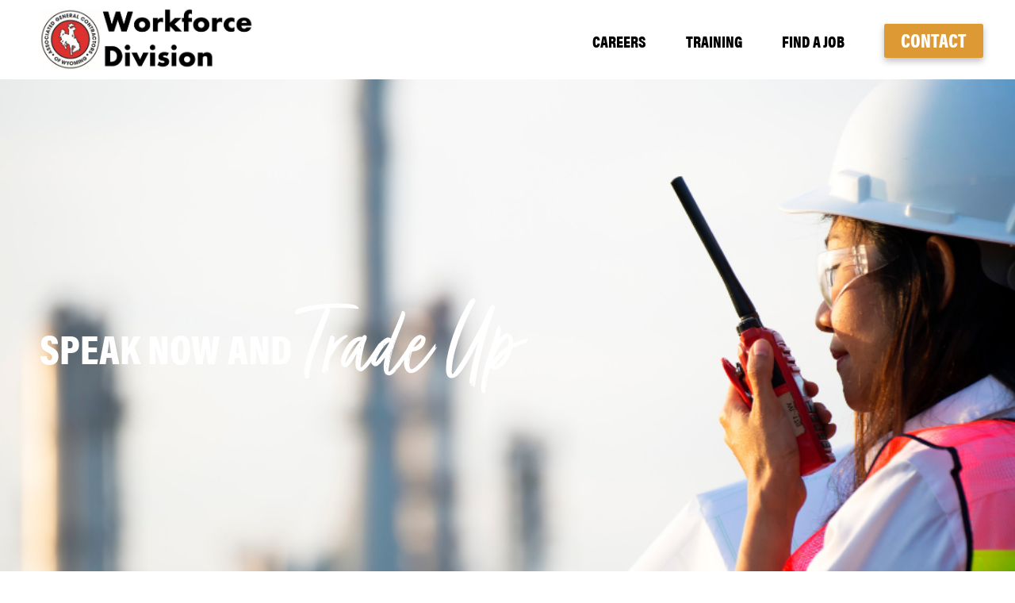

--- FILE ---
content_type: text/html; charset=UTF-8
request_url: https://recruit.agc.org/agcwyo/bilingual-speakers/
body_size: 6737
content:
<!doctype html>
<html lang="en-US">
<head>
	<meta charset="UTF-8">
	<meta name="viewport" content="width=device-width, initial-scale=1">
	<link rel="profile" href="https://gmpg.org/xfn/11">

	<link rel="stylesheet" href="https://use.typekit.net/yhk8uyu.css">

	
	<!-- Critical Styles -->
	<style>
		.titleSection__title em {
			opacity: 0;
		}

		:root {
			--primary-color: #dd3333;
			--secondary-color: #dd9933;
			--third-color: #727272;
			--fourth-color: #ffffff;
		}
	</style>

	<meta name='robots' content='index, follow, max-image-preview:large, max-snippet:-1, max-video-preview:-1' />
	<style>img:is([sizes="auto" i], [sizes^="auto," i]) { contain-intrinsic-size: 3000px 1500px }</style>
	
	<!-- This site is optimized with the Yoast SEO plugin v24.7 - https://yoast.com/wordpress/plugins/seo/ -->
	<title>Bilingual Speakers - AGC of Wyoming</title>
	<link rel="canonical" href="https://recruit.agc.org/agcwyo/bilingual-speakers/" />
	<meta property="og:locale" content="en_US" />
	<meta property="og:type" content="article" />
	<meta property="og:title" content="Bilingual Speakers - AGC of Wyoming" />
	<meta property="og:url" content="https://recruit.agc.org/agcwyo/bilingual-speakers/" />
	<meta property="og:site_name" content="AGC of Wyoming" />
	<meta property="article:modified_time" content="2022-10-04T20:05:35+00:00" />
	<meta property="og:image" content="https://recruit.agc.org/agcwyo/wp-content/uploads/sites/43/2021/10/AGC-Ch-OF-02-scaled.jpg" />
	<meta property="og:image:width" content="2560" />
	<meta property="og:image:height" content="1340" />
	<meta property="og:image:type" content="image/jpeg" />
	<meta name="twitter:card" content="summary_large_image" />
	<script type="application/ld+json" class="yoast-schema-graph">{"@context":"https://schema.org","@graph":[{"@type":"WebPage","@id":"https://recruit.agc.org/agcwyo/bilingual-speakers/","url":"https://recruit.agc.org/agcwyo/bilingual-speakers/","name":"Bilingual Speakers - AGC of Wyoming","isPartOf":{"@id":"https://recruit.agc.org/agcwyo/#website"},"datePublished":"2022-08-11T22:18:36+00:00","dateModified":"2022-10-04T20:05:35+00:00","breadcrumb":{"@id":"https://recruit.agc.org/agcwyo/bilingual-speakers/#breadcrumb"},"inLanguage":"en-US","potentialAction":[{"@type":"ReadAction","target":["https://recruit.agc.org/agcwyo/bilingual-speakers/"]}]},{"@type":"BreadcrumbList","@id":"https://recruit.agc.org/agcwyo/bilingual-speakers/#breadcrumb","itemListElement":[{"@type":"ListItem","position":1,"name":"Home","item":"https://recruit.agc.org/agcwyo/"},{"@type":"ListItem","position":2,"name":"Bilingual Speakers"}]},{"@type":"WebSite","@id":"https://recruit.agc.org/agcwyo/#website","url":"https://recruit.agc.org/agcwyo/","name":"AGC of Wyoming","description":"We Build Communities","publisher":{"@id":"https://recruit.agc.org/agcwyo/#organization"},"potentialAction":[{"@type":"SearchAction","target":{"@type":"EntryPoint","urlTemplate":"https://recruit.agc.org/agcwyo/?s={search_term_string}"},"query-input":{"@type":"PropertyValueSpecification","valueRequired":true,"valueName":"search_term_string"}}],"inLanguage":"en-US"},{"@type":"Organization","@id":"https://recruit.agc.org/agcwyo/#organization","name":"AGC of Wyoming","url":"https://recruit.agc.org/agcwyo/","logo":{"@type":"ImageObject","inLanguage":"en-US","@id":"https://recruit.agc.org/agcwyo/#/schema/logo/image/","url":"https://recruit.agc.org/agcwyo/wp-content/uploads/sites/43/2022/07/cropped-cropped-TradeUp-Logos-1.png","contentUrl":"https://recruit.agc.org/agcwyo/wp-content/uploads/sites/43/2022/07/cropped-cropped-TradeUp-Logos-1.png","width":1000,"height":380,"caption":"AGC of Wyoming"},"image":{"@id":"https://recruit.agc.org/agcwyo/#/schema/logo/image/"}}]}</script>
	<!-- / Yoast SEO plugin. -->


<link rel="alternate" type="application/rss+xml" title="AGC of Wyoming &raquo; Feed" href="https://recruit.agc.org/agcwyo/feed/" />
<link rel="alternate" type="application/rss+xml" title="AGC of Wyoming &raquo; Comments Feed" href="https://recruit.agc.org/agcwyo/comments/feed/" />
<link rel="alternate" type="text/calendar" title="AGC of Wyoming &raquo; iCal Feed" href="https://recruit.agc.org/agcwyo/events/?ical=1" />
<script>
window._wpemojiSettings = {"baseUrl":"https:\/\/s.w.org\/images\/core\/emoji\/15.0.3\/72x72\/","ext":".png","svgUrl":"https:\/\/s.w.org\/images\/core\/emoji\/15.0.3\/svg\/","svgExt":".svg","source":{"concatemoji":"https:\/\/recruit.agc.org\/agcwyo\/wp-includes\/js\/wp-emoji-release.min.js?ver=6.7.4"}};
/*! This file is auto-generated */
!function(i,n){var o,s,e;function c(e){try{var t={supportTests:e,timestamp:(new Date).valueOf()};sessionStorage.setItem(o,JSON.stringify(t))}catch(e){}}function p(e,t,n){e.clearRect(0,0,e.canvas.width,e.canvas.height),e.fillText(t,0,0);var t=new Uint32Array(e.getImageData(0,0,e.canvas.width,e.canvas.height).data),r=(e.clearRect(0,0,e.canvas.width,e.canvas.height),e.fillText(n,0,0),new Uint32Array(e.getImageData(0,0,e.canvas.width,e.canvas.height).data));return t.every(function(e,t){return e===r[t]})}function u(e,t,n){switch(t){case"flag":return n(e,"\ud83c\udff3\ufe0f\u200d\u26a7\ufe0f","\ud83c\udff3\ufe0f\u200b\u26a7\ufe0f")?!1:!n(e,"\ud83c\uddfa\ud83c\uddf3","\ud83c\uddfa\u200b\ud83c\uddf3")&&!n(e,"\ud83c\udff4\udb40\udc67\udb40\udc62\udb40\udc65\udb40\udc6e\udb40\udc67\udb40\udc7f","\ud83c\udff4\u200b\udb40\udc67\u200b\udb40\udc62\u200b\udb40\udc65\u200b\udb40\udc6e\u200b\udb40\udc67\u200b\udb40\udc7f");case"emoji":return!n(e,"\ud83d\udc26\u200d\u2b1b","\ud83d\udc26\u200b\u2b1b")}return!1}function f(e,t,n){var r="undefined"!=typeof WorkerGlobalScope&&self instanceof WorkerGlobalScope?new OffscreenCanvas(300,150):i.createElement("canvas"),a=r.getContext("2d",{willReadFrequently:!0}),o=(a.textBaseline="top",a.font="600 32px Arial",{});return e.forEach(function(e){o[e]=t(a,e,n)}),o}function t(e){var t=i.createElement("script");t.src=e,t.defer=!0,i.head.appendChild(t)}"undefined"!=typeof Promise&&(o="wpEmojiSettingsSupports",s=["flag","emoji"],n.supports={everything:!0,everythingExceptFlag:!0},e=new Promise(function(e){i.addEventListener("DOMContentLoaded",e,{once:!0})}),new Promise(function(t){var n=function(){try{var e=JSON.parse(sessionStorage.getItem(o));if("object"==typeof e&&"number"==typeof e.timestamp&&(new Date).valueOf()<e.timestamp+604800&&"object"==typeof e.supportTests)return e.supportTests}catch(e){}return null}();if(!n){if("undefined"!=typeof Worker&&"undefined"!=typeof OffscreenCanvas&&"undefined"!=typeof URL&&URL.createObjectURL&&"undefined"!=typeof Blob)try{var e="postMessage("+f.toString()+"("+[JSON.stringify(s),u.toString(),p.toString()].join(",")+"));",r=new Blob([e],{type:"text/javascript"}),a=new Worker(URL.createObjectURL(r),{name:"wpTestEmojiSupports"});return void(a.onmessage=function(e){c(n=e.data),a.terminate(),t(n)})}catch(e){}c(n=f(s,u,p))}t(n)}).then(function(e){for(var t in e)n.supports[t]=e[t],n.supports.everything=n.supports.everything&&n.supports[t],"flag"!==t&&(n.supports.everythingExceptFlag=n.supports.everythingExceptFlag&&n.supports[t]);n.supports.everythingExceptFlag=n.supports.everythingExceptFlag&&!n.supports.flag,n.DOMReady=!1,n.readyCallback=function(){n.DOMReady=!0}}).then(function(){return e}).then(function(){var e;n.supports.everything||(n.readyCallback(),(e=n.source||{}).concatemoji?t(e.concatemoji):e.wpemoji&&e.twemoji&&(t(e.twemoji),t(e.wpemoji)))}))}((window,document),window._wpemojiSettings);
</script>
<link rel='stylesheet' id='agccookieconsent-css-css' href='https://recruit.agc.org/agcwyo/wp-content/plugins/agccookieconsent/assets/css/agccookieconsent.min.css?ver=1.0.0' media='all' />
<style id='wp-emoji-styles-inline-css'>

	img.wp-smiley, img.emoji {
		display: inline !important;
		border: none !important;
		box-shadow: none !important;
		height: 1em !important;
		width: 1em !important;
		margin: 0 0.07em !important;
		vertical-align: -0.1em !important;
		background: none !important;
		padding: 0 !important;
	}
</style>
<link rel='stylesheet' id='wp-block-library-css' href='https://recruit.agc.org/agcwyo/wp-includes/css/dist/block-library/style.min.css?ver=6.7.4' media='all' />
<style id='classic-theme-styles-inline-css'>
/*! This file is auto-generated */
.wp-block-button__link{color:#fff;background-color:#32373c;border-radius:9999px;box-shadow:none;text-decoration:none;padding:calc(.667em + 2px) calc(1.333em + 2px);font-size:1.125em}.wp-block-file__button{background:#32373c;color:#fff;text-decoration:none}
</style>
<style id='global-styles-inline-css'>
:root{--wp--preset--aspect-ratio--square: 1;--wp--preset--aspect-ratio--4-3: 4/3;--wp--preset--aspect-ratio--3-4: 3/4;--wp--preset--aspect-ratio--3-2: 3/2;--wp--preset--aspect-ratio--2-3: 2/3;--wp--preset--aspect-ratio--16-9: 16/9;--wp--preset--aspect-ratio--9-16: 9/16;--wp--preset--color--black: #000000;--wp--preset--color--cyan-bluish-gray: #abb8c3;--wp--preset--color--white: #ffffff;--wp--preset--color--pale-pink: #f78da7;--wp--preset--color--vivid-red: #cf2e2e;--wp--preset--color--luminous-vivid-orange: #ff6900;--wp--preset--color--luminous-vivid-amber: #fcb900;--wp--preset--color--light-green-cyan: #7bdcb5;--wp--preset--color--vivid-green-cyan: #00d084;--wp--preset--color--pale-cyan-blue: #8ed1fc;--wp--preset--color--vivid-cyan-blue: #0693e3;--wp--preset--color--vivid-purple: #9b51e0;--wp--preset--gradient--vivid-cyan-blue-to-vivid-purple: linear-gradient(135deg,rgba(6,147,227,1) 0%,rgb(155,81,224) 100%);--wp--preset--gradient--light-green-cyan-to-vivid-green-cyan: linear-gradient(135deg,rgb(122,220,180) 0%,rgb(0,208,130) 100%);--wp--preset--gradient--luminous-vivid-amber-to-luminous-vivid-orange: linear-gradient(135deg,rgba(252,185,0,1) 0%,rgba(255,105,0,1) 100%);--wp--preset--gradient--luminous-vivid-orange-to-vivid-red: linear-gradient(135deg,rgba(255,105,0,1) 0%,rgb(207,46,46) 100%);--wp--preset--gradient--very-light-gray-to-cyan-bluish-gray: linear-gradient(135deg,rgb(238,238,238) 0%,rgb(169,184,195) 100%);--wp--preset--gradient--cool-to-warm-spectrum: linear-gradient(135deg,rgb(74,234,220) 0%,rgb(151,120,209) 20%,rgb(207,42,186) 40%,rgb(238,44,130) 60%,rgb(251,105,98) 80%,rgb(254,248,76) 100%);--wp--preset--gradient--blush-light-purple: linear-gradient(135deg,rgb(255,206,236) 0%,rgb(152,150,240) 100%);--wp--preset--gradient--blush-bordeaux: linear-gradient(135deg,rgb(254,205,165) 0%,rgb(254,45,45) 50%,rgb(107,0,62) 100%);--wp--preset--gradient--luminous-dusk: linear-gradient(135deg,rgb(255,203,112) 0%,rgb(199,81,192) 50%,rgb(65,88,208) 100%);--wp--preset--gradient--pale-ocean: linear-gradient(135deg,rgb(255,245,203) 0%,rgb(182,227,212) 50%,rgb(51,167,181) 100%);--wp--preset--gradient--electric-grass: linear-gradient(135deg,rgb(202,248,128) 0%,rgb(113,206,126) 100%);--wp--preset--gradient--midnight: linear-gradient(135deg,rgb(2,3,129) 0%,rgb(40,116,252) 100%);--wp--preset--font-size--small: 13px;--wp--preset--font-size--medium: 20px;--wp--preset--font-size--large: 36px;--wp--preset--font-size--x-large: 42px;--wp--preset--spacing--20: 0.44rem;--wp--preset--spacing--30: 0.67rem;--wp--preset--spacing--40: 1rem;--wp--preset--spacing--50: 1.5rem;--wp--preset--spacing--60: 2.25rem;--wp--preset--spacing--70: 3.38rem;--wp--preset--spacing--80: 5.06rem;--wp--preset--shadow--natural: 6px 6px 9px rgba(0, 0, 0, 0.2);--wp--preset--shadow--deep: 12px 12px 50px rgba(0, 0, 0, 0.4);--wp--preset--shadow--sharp: 6px 6px 0px rgba(0, 0, 0, 0.2);--wp--preset--shadow--outlined: 6px 6px 0px -3px rgba(255, 255, 255, 1), 6px 6px rgba(0, 0, 0, 1);--wp--preset--shadow--crisp: 6px 6px 0px rgba(0, 0, 0, 1);}:where(.is-layout-flex){gap: 0.5em;}:where(.is-layout-grid){gap: 0.5em;}body .is-layout-flex{display: flex;}.is-layout-flex{flex-wrap: wrap;align-items: center;}.is-layout-flex > :is(*, div){margin: 0;}body .is-layout-grid{display: grid;}.is-layout-grid > :is(*, div){margin: 0;}:where(.wp-block-columns.is-layout-flex){gap: 2em;}:where(.wp-block-columns.is-layout-grid){gap: 2em;}:where(.wp-block-post-template.is-layout-flex){gap: 1.25em;}:where(.wp-block-post-template.is-layout-grid){gap: 1.25em;}.has-black-color{color: var(--wp--preset--color--black) !important;}.has-cyan-bluish-gray-color{color: var(--wp--preset--color--cyan-bluish-gray) !important;}.has-white-color{color: var(--wp--preset--color--white) !important;}.has-pale-pink-color{color: var(--wp--preset--color--pale-pink) !important;}.has-vivid-red-color{color: var(--wp--preset--color--vivid-red) !important;}.has-luminous-vivid-orange-color{color: var(--wp--preset--color--luminous-vivid-orange) !important;}.has-luminous-vivid-amber-color{color: var(--wp--preset--color--luminous-vivid-amber) !important;}.has-light-green-cyan-color{color: var(--wp--preset--color--light-green-cyan) !important;}.has-vivid-green-cyan-color{color: var(--wp--preset--color--vivid-green-cyan) !important;}.has-pale-cyan-blue-color{color: var(--wp--preset--color--pale-cyan-blue) !important;}.has-vivid-cyan-blue-color{color: var(--wp--preset--color--vivid-cyan-blue) !important;}.has-vivid-purple-color{color: var(--wp--preset--color--vivid-purple) !important;}.has-black-background-color{background-color: var(--wp--preset--color--black) !important;}.has-cyan-bluish-gray-background-color{background-color: var(--wp--preset--color--cyan-bluish-gray) !important;}.has-white-background-color{background-color: var(--wp--preset--color--white) !important;}.has-pale-pink-background-color{background-color: var(--wp--preset--color--pale-pink) !important;}.has-vivid-red-background-color{background-color: var(--wp--preset--color--vivid-red) !important;}.has-luminous-vivid-orange-background-color{background-color: var(--wp--preset--color--luminous-vivid-orange) !important;}.has-luminous-vivid-amber-background-color{background-color: var(--wp--preset--color--luminous-vivid-amber) !important;}.has-light-green-cyan-background-color{background-color: var(--wp--preset--color--light-green-cyan) !important;}.has-vivid-green-cyan-background-color{background-color: var(--wp--preset--color--vivid-green-cyan) !important;}.has-pale-cyan-blue-background-color{background-color: var(--wp--preset--color--pale-cyan-blue) !important;}.has-vivid-cyan-blue-background-color{background-color: var(--wp--preset--color--vivid-cyan-blue) !important;}.has-vivid-purple-background-color{background-color: var(--wp--preset--color--vivid-purple) !important;}.has-black-border-color{border-color: var(--wp--preset--color--black) !important;}.has-cyan-bluish-gray-border-color{border-color: var(--wp--preset--color--cyan-bluish-gray) !important;}.has-white-border-color{border-color: var(--wp--preset--color--white) !important;}.has-pale-pink-border-color{border-color: var(--wp--preset--color--pale-pink) !important;}.has-vivid-red-border-color{border-color: var(--wp--preset--color--vivid-red) !important;}.has-luminous-vivid-orange-border-color{border-color: var(--wp--preset--color--luminous-vivid-orange) !important;}.has-luminous-vivid-amber-border-color{border-color: var(--wp--preset--color--luminous-vivid-amber) !important;}.has-light-green-cyan-border-color{border-color: var(--wp--preset--color--light-green-cyan) !important;}.has-vivid-green-cyan-border-color{border-color: var(--wp--preset--color--vivid-green-cyan) !important;}.has-pale-cyan-blue-border-color{border-color: var(--wp--preset--color--pale-cyan-blue) !important;}.has-vivid-cyan-blue-border-color{border-color: var(--wp--preset--color--vivid-cyan-blue) !important;}.has-vivid-purple-border-color{border-color: var(--wp--preset--color--vivid-purple) !important;}.has-vivid-cyan-blue-to-vivid-purple-gradient-background{background: var(--wp--preset--gradient--vivid-cyan-blue-to-vivid-purple) !important;}.has-light-green-cyan-to-vivid-green-cyan-gradient-background{background: var(--wp--preset--gradient--light-green-cyan-to-vivid-green-cyan) !important;}.has-luminous-vivid-amber-to-luminous-vivid-orange-gradient-background{background: var(--wp--preset--gradient--luminous-vivid-amber-to-luminous-vivid-orange) !important;}.has-luminous-vivid-orange-to-vivid-red-gradient-background{background: var(--wp--preset--gradient--luminous-vivid-orange-to-vivid-red) !important;}.has-very-light-gray-to-cyan-bluish-gray-gradient-background{background: var(--wp--preset--gradient--very-light-gray-to-cyan-bluish-gray) !important;}.has-cool-to-warm-spectrum-gradient-background{background: var(--wp--preset--gradient--cool-to-warm-spectrum) !important;}.has-blush-light-purple-gradient-background{background: var(--wp--preset--gradient--blush-light-purple) !important;}.has-blush-bordeaux-gradient-background{background: var(--wp--preset--gradient--blush-bordeaux) !important;}.has-luminous-dusk-gradient-background{background: var(--wp--preset--gradient--luminous-dusk) !important;}.has-pale-ocean-gradient-background{background: var(--wp--preset--gradient--pale-ocean) !important;}.has-electric-grass-gradient-background{background: var(--wp--preset--gradient--electric-grass) !important;}.has-midnight-gradient-background{background: var(--wp--preset--gradient--midnight) !important;}.has-small-font-size{font-size: var(--wp--preset--font-size--small) !important;}.has-medium-font-size{font-size: var(--wp--preset--font-size--medium) !important;}.has-large-font-size{font-size: var(--wp--preset--font-size--large) !important;}.has-x-large-font-size{font-size: var(--wp--preset--font-size--x-large) !important;}
:where(.wp-block-post-template.is-layout-flex){gap: 1.25em;}:where(.wp-block-post-template.is-layout-grid){gap: 1.25em;}
:where(.wp-block-columns.is-layout-flex){gap: 2em;}:where(.wp-block-columns.is-layout-grid){gap: 2em;}
:root :where(.wp-block-pullquote){font-size: 1.5em;line-height: 1.6;}
</style>
<link rel='stylesheet' id='agc_2021-style-css' href='https://recruit.agc.org/agcwyo/wp-content/themes/agc_2021/build/css/global.css?ver=1.1.05' media='all' />
<link rel='stylesheet' id='forget-about-shortcode-buttons-css' href='https://recruit.agc.org/agcwyo/wp-content/plugins/forget-about-shortcode-buttons/public/css/button-styles.css?ver=2.1.3' media='all' />
<script src="https://recruit.agc.org/agcwyo/wp-includes/js/jquery/jquery.min.js?ver=3.7.1" id="jquery-core-js"></script>
<script src="https://recruit.agc.org/agcwyo/wp-includes/js/jquery/jquery-migrate.min.js?ver=3.4.1" id="jquery-migrate-js"></script>
<link rel="https://api.w.org/" href="https://recruit.agc.org/agcwyo/wp-json/" /><link rel="alternate" title="JSON" type="application/json" href="https://recruit.agc.org/agcwyo/wp-json/wp/v2/pages/736" /><link rel="EditURI" type="application/rsd+xml" title="RSD" href="https://recruit.agc.org/agcwyo/xmlrpc.php?rsd" />
<meta name="generator" content="WordPress 6.7.4" />
<link rel='shortlink' href='https://recruit.agc.org/agcwyo/?p=736' />
<link rel="alternate" title="oEmbed (JSON)" type="application/json+oembed" href="https://recruit.agc.org/agcwyo/wp-json/oembed/1.0/embed?url=https%3A%2F%2Frecruit.agc.org%2Fagcwyo%2Fbilingual-speakers%2F" />
<link rel="alternate" title="oEmbed (XML)" type="text/xml+oembed" href="https://recruit.agc.org/agcwyo/wp-json/oembed/1.0/embed?url=https%3A%2F%2Frecruit.agc.org%2Fagcwyo%2Fbilingual-speakers%2F&#038;format=xml" />
<meta name="tec-api-version" content="v1"><meta name="tec-api-origin" content="https://recruit.agc.org/agcwyo"><link rel="alternate" href="https://recruit.agc.org/agcwyo/wp-json/tribe/events/v1/" />		<style type="text/css">
					.site-title a,
			.site-description {
				color: #eeee22;
			}
				</style>
		<link rel="icon" href="https://recruit.agc.org/agcwyo/wp-content/uploads/sites/43/2022/07/cropped-cropped-cropped-TradeUp-Logos-32x32.png" sizes="32x32" />
<link rel="icon" href="https://recruit.agc.org/agcwyo/wp-content/uploads/sites/43/2022/07/cropped-cropped-cropped-TradeUp-Logos-192x192.png" sizes="192x192" />
<link rel="apple-touch-icon" href="https://recruit.agc.org/agcwyo/wp-content/uploads/sites/43/2022/07/cropped-cropped-cropped-TradeUp-Logos-180x180.png" />
<meta name="msapplication-TileImage" content="https://recruit.agc.org/agcwyo/wp-content/uploads/sites/43/2022/07/cropped-cropped-cropped-TradeUp-Logos-270x270.png" />

</head>

<body id="" class="page-template-default page page-id-736 wp-custom-logo tribe-no-js no-sidebar">
<div id="page" class="site">
	<a class="skip-link screen-reader-text" href="#primary">Skip to content</a>

	<header class="siteHeader">
		
						<p class="siteHeader__logo"><a href="https://recruit.agc.org/agcwyo/" rel="home"><img class="siteHeader__logoImage" src="https://recruit.agc.org/agcwyo/wp-content/uploads/sites/43/2022/10/Workforce-Logo.jpg" alt="AGC of Wyoming" /></a></p>
					</header>

	<button class="hamburger hamburger--spin" type="button" aria-expanded="false">
		<span class="hamburger-box">
			<span class="hamburger-inner"></span>
		</span>
	</button>

	<div class="navDrawer">
    <div class="navDrawer--inner">
			<nav aria-labelledby="menu-label" class="mainNav">
				<ul id="mainNav" class="mainNav__list"><li id="menu-item-17" class="menu-item menu-item-type-post_type menu-item-object-page menu-item-17 mainNav__listItem"><a href="https://recruit.agc.org/agcwyo/who/">Careers</a></li>
<li id="menu-item-19" class="menu-item menu-item-type-post_type menu-item-object-page menu-item-19 mainNav__listItem"><a href="https://recruit.agc.org/agcwyo/how/">Training</a></li>
<li id="menu-item-18" class="menu-item menu-item-type-post_type menu-item-object-page menu-item-18 mainNav__listItem"><a href="https://recruit.agc.org/agcwyo/find-a-job/">Find a Job</a></li>
<li id="menu-item-592" class="menu-item menu-item-type-post_type menu-item-object-page menu-item-592 mainNav__listItem"><a href="https://recruit.agc.org/agcwyo/contact/">Contact</a></li>
</ul>			</nav>
    </div>
  </div>
	<!-- <a href="https://recruit.agc.org/agcwyo/contact/" class="contact button" data-magnetic='{"x":"0.15","y":"0.25"}'>Contact</a> -->

						
		
							<div class="hero noIntro">
							<div class="hero--inner">

			<!-- Title -->
			<h2 class="hero__title">Speak Now and <em> Trade Up </em></h2>

			<!-- Intro -->
			<div class="hero__copy">
				
																							
			</div>

			<!-- Background (image or video) -->
							
									
										<picture class="hero__picture">
            <!--[if IE 9]><video style="display: none;"><![endif]-->
            <source srcset="https://recruit.agc.org/agcwyo/wp-content/uploads/sites/43/2022/08/Untitled-design-2022-08-11T151201.139.png" media="(min-width: 960px)">
            <!--[if IE 9]></video><![endif]-->
            <img srcset="https://recruit.agc.org/agcwyo/wp-content/uploads/sites/43/2022/08/Untitled-design-2022-08-11T151201.139.png" alt="" class="hero__bg">
          </picture>
					
									

				
							
		</div>
	</div>
	
	<!-- if is home page, then have the who, why, how section -->

	<!-- then, it's the page builder options -->
	<div class="pageContent">
					
				
				
														<div class="simpleContent">
						<div class="simpleContent--inner">
							<p><strong>If you are bilingual or multilingual, the construction industry could be a wealth of opportunity for you. </strong></p>
<p>Workers who speak more than one language conversationally or fluently are in high demand in the construction industry. Your abilities as a communicator could be a strong foundation for a successful construction career.</p>
						</div>
					</div>
									
				
				
				
				
				
				
				
				
				
				
				
				

			
				
				
				
				
				
				
				
				
														<div class="cards section cardsPerRow--four">
						<div class="cards--inner section--inner">
														<div class="cards__container">

																															<div class="cards__card">
																	<div class="cards__imageContainer">
										<img src="https://recruit.agc.org/agcwyo/wp-content/uploads/sites/43/2022/06/Untitled-design-4.png" alt="" class="cards__image">
									</div>
									<div class="cards__innerCopy">
										<h6 class="cards__cardTitle">Trade Up 2 Construction Job Board</h6>
										<p class="cards__description">Link TBD</p>
									</div>
																</div>
																							
							</div><!-- container -->
						</div><!-- inner -->
					</div><!-- cards -->
									
				
				
				
				
				
				

						</div><!-- pageContent -->

  
	<div class="startNow">
		
				
				<div class="startNow--inner">
			<h4 class="startNow__title">Workforce Divsion</h4>
															<a style="background-color: ;" href="https://wca-agc.build/news/job-postings/" target="" class="startNow__cta button"></a>
													</div>
			</div>

	<footer class="siteFooter">
		<div class="siteFooter--inner">
			<div class="siteFooter__logos">
				<!-- <h6 class="siteFooter__mainLogo">AGC - The Construction Association</h6> -->
								<img class="siteFooter__locLogo" src="https://recruit.agc.org/agcwyo/wp-content/uploads/sites/43/2022/10/AGC_Wyoming_Lockup-01-scaled.jpg" alt="" />
			</div>
			<div class="siteFooter__linksContainer">
				<div class="siteFooter__pageLinks">
					<ul id="siteFooter__nav" class="siteFooter__nav"><li id="menu-item-26" class="menu-item menu-item-type-post_type menu-item-object-page menu-item-home menu-item-26 siteFooter__navItem"><a href="https://recruit.agc.org/agcwyo/">Home</a></li>
<li id="menu-item-25" class="menu-item menu-item-type-post_type menu-item-object-page menu-item-25 siteFooter__navItem"><a href="https://recruit.agc.org/agcwyo/who/">Careers</a></li>
<li id="menu-item-24" class="menu-item menu-item-type-post_type menu-item-object-page menu-item-24 siteFooter__navItem"><a href="https://recruit.agc.org/agcwyo/find-a-job/">Find a Job</a></li>
<li id="menu-item-23" class="menu-item menu-item-type-post_type menu-item-object-page menu-item-23 siteFooter__navItem"><a href="https://recruit.agc.org/agcwyo/how/">Training</a></li>
<li id="menu-item-22" class="menu-item menu-item-type-post_type menu-item-object-page menu-item-22 siteFooter__navItem"><a href="https://recruit.agc.org/agcwyo/contact/">Contact</a></li>
<li id="menu-item-543" class="menu-item menu-item-type-post_type menu-item-object-page menu-item-543 siteFooter__navItem"><a href="https://recruit.agc.org/agcwyo/privacy-policy/">Privacy Policy</a></li>
<li id="menu-item-544" class="menu-item menu-item-type-post_type menu-item-object-page menu-item-544 siteFooter__navItem"><a href="https://recruit.agc.org/agcwyo/terms-of-use/">Terms of Use</a></li>
</ul>				</div>
				<div class="siteFooter__socialLinks">
					<ul class="siteFooter__socialNav">

																	<li class="siteFooter__socialNavItem"><a href="https://www.agc.org/">agc.org</a></li>
												<li class="siteFooter__socialNavItem"><a href="https://www.facebook.com/AGCofWyoming/">Facebook</a></li>
												<li class="siteFooter__socialNavItem"><a href="https://twitter.com/agcofwyoming">Twitter</a></li>
												<li class="siteFooter__socialNavItem"><a href="#">LinkedIn</a></li>
												<li class="siteFooter__socialNavItem"><a href="#">YouTube</a></li>
												<li class="siteFooter__socialNavItem"><a href="https://www.instagram.com/agcofwyoming/">Instagram</a></li>
												<li class="siteFooter__socialNavItem"><a href="http://tiktok.com/@agc_of_wyoming">TikTok</a></li>
											
					</ul>
				</div>
			</div>
		</div>
	</footer>
</div><!-- #page -->

		<script>
		( function ( body ) {
			'use strict';
			body.className = body.className.replace( /\btribe-no-js\b/, 'tribe-js' );
		} )( document.body );
		</script>
		<script> /* <![CDATA[ */var tribe_l10n_datatables = {"aria":{"sort_ascending":": activate to sort column ascending","sort_descending":": activate to sort column descending"},"length_menu":"Show _MENU_ entries","empty_table":"No data available in table","info":"Showing _START_ to _END_ of _TOTAL_ entries","info_empty":"Showing 0 to 0 of 0 entries","info_filtered":"(filtered from _MAX_ total entries)","zero_records":"No matching records found","search":"Search:","all_selected_text":"All items on this page were selected. ","select_all_link":"Select all pages","clear_selection":"Clear Selection.","pagination":{"all":"All","next":"Next","previous":"Previous"},"select":{"rows":{"0":"","_":": Selected %d rows","1":": Selected 1 row"}},"datepicker":{"dayNames":["Sunday","Monday","Tuesday","Wednesday","Thursday","Friday","Saturday"],"dayNamesShort":["Sun","Mon","Tue","Wed","Thu","Fri","Sat"],"dayNamesMin":["S","M","T","W","T","F","S"],"monthNames":["January","February","March","April","May","June","July","August","September","October","November","December"],"monthNamesShort":["January","February","March","April","May","June","July","August","September","October","November","December"],"monthNamesMin":["Jan","Feb","Mar","Apr","May","Jun","Jul","Aug","Sep","Oct","Nov","Dec"],"nextText":"Next","prevText":"Prev","currentText":"Today","closeText":"Done","today":"Today","clear":"Clear"}};/* ]]> */ </script><script src="https://recruit.agc.org/agcwyo/wp-content/plugins/agccookieconsent/assets/js/cookieconsent.min.js?ver=1.0.0" id="agccookieconsent-js-js"></script>
<script src="https://recruit.agc.org/agcwyo/wp-content/plugins/agccookieconsent/assets/js/agccookieconsent.js?ver=1.0.0" id="agccookieconsent-config-js-js"></script>
<script src="https://recruit.agc.org/agcwyo/wp-content/themes/agc_2021/build/js/bundle.js?ver=1.1.05" id="agc_2021-scripts-js"></script>

</body>
</html>


--- FILE ---
content_type: text/css; charset=UTF-8
request_url: https://recruit.agc.org/agcwyo/wp-content/themes/agc_2021/build/css/global.css?ver=1.1.05
body_size: 11170
content:
/* normalize.css v5.0.0 | MIT License | github.com/necolas/normalize.css */
html{font-family:sans-serif;line-height:1.15;-ms-text-size-adjust:100%;-webkit-text-size-adjust:100%}body{margin:0}article,aside,footer,header,nav,section{display:block}h1{font-size:2em;margin:.67em 0}figcaption,figure,main{display:block}figure{margin:1em 40px}hr{-webkit-box-sizing:content-box;-moz-box-sizing:content-box;box-sizing:content-box;height:0;overflow:visible}pre{font-family:monospace,monospace;font-size:1em}a{background-color:transparent;-webkit-text-decoration-skip:objects}a:active,a:hover{outline-width:0}abbr[title]{border-bottom:none;text-decoration:underline;-webkit-text-decoration:underline dotted;-moz-text-decoration:underline dotted;text-decoration:underline dotted}b,strong{font-weight:inherit}b,strong{font-weight:bolder}code,kbd,samp{font-family:monospace,monospace;font-size:1em}dfn{font-style:italic}mark{background-color:#ff0;color:#000}small{font-size:80%}sub,sup{font-size:75%;line-height:0;position:relative;vertical-align:baseline}sub{bottom:-.25em}sup{top:-.5em}audio,video{display:inline-block}audio:not([controls]){display:none;height:0}img{border-style:none}svg:not(:root){overflow:hidden}button,input,optgroup,select,textarea{font-family:sans-serif;font-size:100%;line-height:1.15;margin:0}button,input{overflow:visible}button,select{text-transform:none}button,html [type="button"],[type="reset"],[type="submit"]{-webkit-appearance:button}button::-moz-focus-inner,[type="button"]::-moz-focus-inner,[type="reset"]::-moz-focus-inner,[type="submit"]::-moz-focus-inner{border-style:none;padding:0}button:-moz-focusring,[type="button"]:-moz-focusring,[type="reset"]:-moz-focusring,[type="submit"]:-moz-focusring{outline:1px dotted ButtonText}fieldset{border:1px solid #c0c0c0;margin:0 2px;padding:.35em .625em .75em}legend{-webkit-box-sizing:border-box;-moz-box-sizing:border-box;box-sizing:border-box;color:inherit;display:table;max-width:100%;padding:0;white-space:normal}progress{display:inline-block;vertical-align:baseline}textarea{overflow:auto}[type="checkbox"],[type="radio"]{-webkit-box-sizing:border-box;-moz-box-sizing:border-box;box-sizing:border-box;padding:0}[type="number"]::-webkit-inner-spin-button,[type="number"]::-webkit-outer-spin-button{height:auto}[type="search"]{-webkit-appearance:textfield;outline-offset:-2px}[type="search"]::-webkit-search-cancel-button,[type="search"]::-webkit-search-decoration{-webkit-appearance:none}::-webkit-file-upload-button{-webkit-appearance:button;font:inherit}details,menu{display:block}summary{display:list-item}canvas{display:inline-block}template{display:none}[hidden]{display:none}.hidden{display:none !important}.visuallyhidden{border:0;clip:rect(0 0 0 0);-webkit-clip-path:inset(50%);clip-path:inset(50%);height:1px;margin:-1px;overflow:hidden;padding:0;position:absolute;width:1px;white-space:nowrap}.visuallyhidden.focusable:active,.visuallyhidden.focusable:focus{clip:auto;-webkit-clip-path:none;clip-path:none;height:auto;margin:0;overflow:visible;position:static;width:auto;white-space:inherit}.invisible{visibility:hidden}.clearfix:before,.clearfix:after{content:" ";display:table}.clearfix:after{clear:both}.mxw-960{max-width:960px;margin:0 auto}.mxw-700{max-width:700px;margin:0 auto}.inner-space{padding:0 25px 50px}.room-sides{padding:0 25px}.nopad{padding:0}.bottom-space{padding-bottom:40px}.center-text{text-align:center}.no-border{border:0}.hide-mobile{display:none}.parent .title{color:#231f20;margin-bottom:30px}.parent .subtitle{color:#494a49;font-size:22px}.parent .content{color:#494a49;line-height:24px}.boxlink{display:block;height:100%}.rel{position:relative}.seo{position:absolute;text-indent:-9999px;outline:none}@media only screen and (min-width:600px){.mobile-break{display:none}}.card{border:1px solid #000;display:block;-webkit-box-shadow:0 4px 4px rgba(0,0,0,0.25);-moz-box-shadow:0 4px 4px rgba(0,0,0,0.25);box-shadow:0 4px 4px rgba(0,0,0,0.25)}html,body{-webkit-overflow-scrolling:touch;color:#000;background:#fff}html{font-size:10px;line-height:1.6rem;scroll-behavior:smooth}body{color:#000;font-size:1.8rem;line-height:2.7rem;font-family:acumin-pro,sans-serif;font-weight:500;font-style:normal;padding-top:80px}@media only screen and (min-width:960px){body{font-size:2rem;line-height:3rem;padding-top:100px}}body.navOpen{overflow:hidden}.pageWrap{width:100%;overflow:hidden;position:relative}*,*:before,*:after{-webkit-box-sizing:border-box;-moz-box-sizing:border-box;box-sizing:border-box}::-moz-selection{color:#fff;background:var(--secondary-color,#6cc6ec);text-shadow:none}::selection{color:#fff;background:var(--secondary-color,#6cc6ec);text-shadow:none}a{color:var(--secondary-color,#6cc6ec);text-decoration:none}a:hover,a a:focus{color:link-hover}h1,.h1,h2,.h2,h3,.h3,h4,.h4,h5,.h5,h6,.h6{margin:0}h1.center,.h1.center,h2.center,.h2.center,h3.center,.h3.center,h4.center,.h4.center,h5.center,.h5.center,h6.center,.h6.center{text-align:center}h2,.h2{margin-bottom:15px}h3,.h3{margin-bottom:15px}h4,.h4{margin-bottom:15px}h5,.h5{margin-bottom:15px}h6,.h6{margin-bottom:15px}h1{font-family:acumin-pro-condensed,sans-serif;font-weight:800;font-style:normal;font-size:5.2rem;line-height:5.8rem;margin-bottom:20px}h2{font-family:acumin-pro-condensed,sans-serif;font-weight:800;font-style:normal;font-size:4rem;line-height:4.8rem;margin-bottom:20px}h3{font-family:acumin-pro-condensed,sans-serif;font-weight:800;font-style:normal;font-size:3rem;line-height:3.8rem;margin-bottom:20px;text-transform:uppercase}h4{font-family:acumin-pro-condensed,sans-serif;font-weight:800;font-style:normal;font-size:2rem;font-size:3rem;line-height:3.8rem}h5{font-family:acumin-pro,sans-serif;font-weight:500;font-style:normal;font-size:2rem;font-size:3rem;line-height:3.8rem;text-transform:uppercase}h6{font-family:acumin-pro,sans-serif;font-weight:500;font-style:normal;font-size:2rem;font-size:3rem;line-height:3.8rem}.simpleContent h1 em,.simpleContent h2 em,.simpleContent h3 em,.simpleContent h4 em,.simpleContent h5 em,.simpleContent h6 em{color:var(--primary-color,#4258a1);background:url("../../images/underline-green.png") no-repeat;-webkit-background-size:100% auto;-moz-background-size:100% auto;background-size:100% auto;background-position:bottom left;font-family:turbinado-pro,sans-serif;font-weight:300;font-style:normal;text-transform:none;font-size:5rem;line-height:100%;display:inline-block;z-index:-1}@media only screen and (min-width:768px){.simpleContent h1 em,.simpleContent h2 em,.simpleContent h3 em,.simpleContent h4 em,.simpleContent h5 em,.simpleContent h6 em{font-size:7.5rem}}@media only screen and (min-width:960px){.simpleContent h1 em,.simpleContent h2 em,.simpleContent h3 em,.simpleContent h4 em,.simpleContent h5 em,.simpleContent h6 em{font-size:8rem}}p{margin:0 0 35px 0}p i,p em{font-style:italic}p.right{text-align:right}p.left{text-align:left}p.center{text-align:center}ul,ol{padding:0 0 0 20px;margin:0 0 25px 40px}blockquote{width:100%;margin:0}hr{background-color:#000;height:3px;margin:75px auto;display:block;border:0}audio,canvas,iframe,img,svg,video{vertical-align:middle}object{width:100%}img{width:100%;display:block}img.right{margin:0 0 20px 20px;float:right}.videoWrap{position:relative;height:0;overflow:hidden;padding-bottom:56.25%}.videoWrap iframe{position:absolute;top:0;left:0;width:100%;height:100%}fieldset{border:0;margin:0;padding:0}textarea{resize:vertical}.browserupgrade{margin:.2em 0;background:#ccc;color:#000;padding:.2em 0}@media print{*,*:before,*:after,p:first-letter,div:first-letter,blockquote:first-letter,li:first-letter,p:first-line,div:first-line,blockquote:first-line,li:first-line{background:transparent !important;color:#000 !important;-webkit-box-shadow:none !important;-moz-box-shadow:none !important;box-shadow:none !important;text-shadow:none !important}a,a:visited{text-decoration:underline}a[href]:after{content:" (" attr(href) ")"}abbr[title]:after{content:" (" attr(title) ")"}a[href^="#"]:after,a[href^="javascript:"]:after{content:""}pre{white-space:pre-wrap !important}pre,blockquote{border:1px solid #999;page-break-inside:avoid}thead{display:table-header-group}tr,img{page-break-inside:avoid}p,h2,h3{orphans:3;widows:3}h2,h3{page-break-after:avoid}}.screen-reader-text{border:0;clip:rect(1px,1px,1px,1px);-webkit-clip-path:inset(50%);clip-path:inset(50%);height:1px;margin:-1px;overflow:hidden;padding:0;position:absolute !important;width:1px;word-wrap:normal !important}.screen-reader-text:focus{background-color:#f1f1f1;-webkit-border-radius:3px;-moz-border-radius:3px;border-radius:3px;-webkit-box-shadow:0 0 2px 2px rgba(0,0,0,0.6);-moz-box-shadow:0 0 2px 2px rgba(0,0,0,0.6);box-shadow:0 0 2px 2px rgba(0,0,0,0.6);clip:auto !important;-webkit-clip-path:none;clip-path:none;color:#21759b;display:block;font-size:14px;font-size:.875rem;font-weight:bold;height:auto;left:5px;line-height:normal;padding:15px 23px 14px;text-decoration:none;top:5px;width:auto;z-index:100000}#content[tabindex="-1"]:focus{outline:0}/* Flickity v2.2.0
https://flickity.metafizzy.co
---------------------------------------------- */
.flickity-enabled{position:relative}.flickity-enabled:focus{outline:none}.flickity-viewport{overflow:hidden;position:relative;height:100%}.flickity-slider{position:absolute;width:100%;height:100%}.flickity-enabled.is-draggable{-webkit-tap-highlight-color:transparent;tap-highlight-color:transparent;-webkit-user-select:none;-moz-user-select:none;-ms-user-select:none;user-select:none}.flickity-enabled.is-draggable .flickity-viewport{cursor:move;cursor:-webkit-grab;cursor:-moz-grab;cursor:grab}.flickity-enabled.is-draggable .flickity-viewport.is-pointer-down{cursor:-webkit-grabbing;cursor:-moz-grabbing;cursor:grabbing}.flickity-button{position:absolute;background:rgba(255,255,255,0.75);border:none;color:#333}.flickity-button:hover{background:#fff;cursor:pointer}.flickity-button:focus{outline:none;-webkit-box-shadow:0 0 0 5px #19f;-moz-box-shadow:0 0 0 5px #19f;box-shadow:0 0 0 5px #19f}.flickity-button:active{opacity:.6}.flickity-button:disabled{opacity:.3;cursor:auto;pointer-events:none}.flickity-button-icon{fill:currentColor}.flickity-prev-next-button{top:50%;width:44px;height:44px;-webkit-border-radius:50%;-moz-border-radius:50%;border-radius:50%;-webkit-transform:translateY(-50%);-moz-transform:translateY(-50%);-ms-transform:translateY(-50%);-o-transform:translateY(-50%);transform:translateY(-50%)}.flickity-prev-next-button.previous{left:10px}.flickity-prev-next-button.next{right:10px}.flickity-rtl .flickity-prev-next-button.previous{left:auto;right:10px}.flickity-rtl .flickity-prev-next-button.next{right:auto;left:10px}.flickity-prev-next-button .flickity-button-icon{position:absolute;left:20%;top:20%;width:60%;height:60%}.flickity-page-dots{position:absolute;width:100%;bottom:-25px;padding:0;margin:0;list-style:none;text-align:center;line-height:1}.flickity-rtl .flickity-page-dots{direction:rtl}.flickity-page-dots .dot{display:inline-block;width:10px;height:10px;margin:0 8px;background:#333;-webkit-border-radius:50%;-moz-border-radius:50%;border-radius:50%;opacity:.25;cursor:pointer}.flickity-page-dots .dot.is-selected{opacity:1}.flickity-viewport{-webkit-transition:height .2s;-o-transition:height .2s;-moz-transition:height .2s;transition:height .2s}.flickity-button{background:none}.flickity-button:focus{outline:1px solid var(--secondary-color,#6cc6ec)}.flickity-prev-next-button{top:50%;width:44px;height:44px;-webkit-border-radius:50%;-moz-border-radius:50%;border-radius:50%;-webkit-transform:translateY(-50%);-moz-transform:translateY(-50%);-ms-transform:translateY(-50%);-o-transform:translateY(-50%);transform:translateY(-50%)}.flickity-prev-next-button svg{display:none}.flickity-prev-next-button.previous{background:var(--secondary-color,#6cc6ec) url("../../images/arrow-left-white.png") no-repeat;-webkit-background-size:28.75px 11.5px;-moz-background-size:28.75px 11.5px;background-size:28.75px 11.5px;background-position:center center;left:10px}.flickity-prev-next-button.next{background:var(--secondary-color,#6cc6ec) url("../../images/arrow-right-white.png") no-repeat;-webkit-background-size:28.75px 11.5px;-moz-background-size:28.75px 11.5px;background-size:28.75px 11.5px;background-position:center center;right:10px}.flickity-page-dots{bottom:0}.flickity-page-dots .dot{background:#fff;opacity:1;cursor:pointer}.flickity-page-dots .dot.is-selected{background:var(--fourth-color,#f3ea52)}.mfp-bg{top:0;left:0;width:100%;height:100%;z-index:1042;overflow:hidden;position:fixed;background:#0b0b0b;opacity:.8}.mfp-wrap{top:0;left:0;width:100%;height:100%;z-index:1043;position:fixed;outline:none !important;-webkit-backface-visibility:hidden}.mfp-container{text-align:center;position:absolute;width:100%;height:100%;left:0;top:0;padding:0 8px;-webkit-box-sizing:border-box;-moz-box-sizing:border-box;box-sizing:border-box}.mfp-container:before{content:'';display:inline-block;height:100%;vertical-align:middle}.mfp-align-top .mfp-container:before{display:none}.mfp-content{position:relative;display:inline-block;vertical-align:middle;margin:0 auto;text-align:left;z-index:1045}.mfp-inline-holder .mfp-content,.mfp-ajax-holder .mfp-content{width:100%;cursor:auto}.mfp-ajax-cur{cursor:progress}.mfp-zoom-out-cur,.mfp-zoom-out-cur .mfp-image-holder .mfp-close{cursor:-moz-zoom-out;cursor:-webkit-zoom-out;cursor:zoom-out}.mfp-zoom{cursor:pointer;cursor:-webkit-zoom-in;cursor:-moz-zoom-in;cursor:zoom-in}.mfp-auto-cursor .mfp-content{cursor:auto}.mfp-close,.mfp-arrow,.mfp-preloader,.mfp-counter{-webkit-user-select:none;-moz-user-select:none;-ms-user-select:none;user-select:none}.mfp-loading.mfp-figure{display:none}.mfp-hide{display:none !important}.mfp-preloader{color:#ccc;position:absolute;top:50%;width:auto;text-align:center;margin-top:-.8em;left:8px;right:8px;z-index:1044}.mfp-preloader a{color:#ccc}.mfp-preloader a:hover{color:#fff}.mfp-s-ready .mfp-preloader{display:none}.mfp-s-error .mfp-content{display:none}button.mfp-close,button.mfp-arrow{overflow:visible;cursor:pointer;background:transparent;border:0;-webkit-appearance:none;display:block;outline:none;padding:0;z-index:1046;-webkit-box-shadow:none;-moz-box-shadow:none;box-shadow:none;-ms-touch-action:manipulation;touch-action:manipulation}button::-moz-focus-inner{padding:0;border:0}.mfp-close{width:44px;height:44px;line-height:44px;position:absolute;right:0;top:0;text-decoration:none;text-align:center;opacity:.65;padding:0 0 18px 10px;color:#fff;font-style:normal;font-size:28px;font-family:Arial,Baskerville,monospace}.mfp-close:hover,.mfp-close:focus{opacity:1}.mfp-close:active{top:1px}.mfp-close-btn-in .mfp-close{color:#333}.mfp-image-holder .mfp-close,.mfp-iframe-holder .mfp-close{color:#fff;right:-6px;text-align:right;padding-right:6px;width:100%}.mfp-counter{position:absolute;top:0;right:0;color:#ccc;font-size:12px;line-height:18px;white-space:nowrap}.mfp-arrow{position:absolute;opacity:.65;margin:0;top:50%;margin-top:-55px;padding:0;width:90px;height:110px;-webkit-tap-highlight-color:transparent}.mfp-arrow:active{margin-top:-54px}.mfp-arrow:hover,.mfp-arrow:focus{opacity:1}.mfp-arrow:before,.mfp-arrow:after{content:'';display:block;width:0;height:0;position:absolute;left:0;top:0;margin-top:35px;margin-left:35px;border:medium inset transparent}.mfp-arrow:after{border-top-width:13px;border-bottom-width:13px;top:8px}.mfp-arrow:before{border-top-width:21px;border-bottom-width:21px;opacity:.7}.mfp-arrow-left{left:0}.mfp-arrow-left:after{border-right:17px solid #fff;margin-left:31px}.mfp-arrow-left:before{margin-left:25px;border-right:27px solid #3f3f3f}.mfp-arrow-right{right:0}.mfp-arrow-right:after{border-left:17px solid #fff;margin-left:39px}.mfp-arrow-right:before{border-left:27px solid #3f3f3f}.mfp-iframe-holder{padding-top:40px;padding-bottom:40px}.mfp-iframe-holder .mfp-content{line-height:0;width:100%;max-width:900px}.mfp-iframe-holder .mfp-close{top:-40px}.mfp-iframe-scaler{width:100%;height:0;overflow:hidden;padding-top:56.25%}.mfp-iframe-scaler iframe{position:absolute;display:block;top:0;left:0;width:100%;height:100%;-webkit-box-shadow:0 0 8px rgba(0,0,0,0.6);-moz-box-shadow:0 0 8px rgba(0,0,0,0.6);box-shadow:0 0 8px rgba(0,0,0,0.6);background:#000}img.mfp-img{width:auto;max-width:100%;height:auto;display:block;line-height:0;-webkit-box-sizing:border-box;-moz-box-sizing:border-box;box-sizing:border-box;padding:40px 0 40px;margin:0 auto}.mfp-figure{line-height:0}.mfp-figure:after{content:'';position:absolute;left:0;top:40px;bottom:40px;display:block;right:0;width:auto;height:auto;z-index:-1;-webkit-box-shadow:0 0 8px rgba(0,0,0,0.6);-moz-box-shadow:0 0 8px rgba(0,0,0,0.6);box-shadow:0 0 8px rgba(0,0,0,0.6);background:#444}.mfp-figure small{color:#bdbdbd;display:block;font-size:12px;line-height:14px}.mfp-figure figure{margin:0}.mfp-bottom-bar{margin-top:-36px;position:absolute;top:100%;left:0;width:100%;cursor:auto}.mfp-title{text-align:left;line-height:18px;color:#f3f3f3;word-wrap:break-word;padding-right:36px}.mfp-image-holder .mfp-content{max-width:100%}.mfp-gallery .mfp-image-holder .mfp-figure{cursor:pointer}@media screen and (max-width:800px) and (orientation:landscape),screen and (max-height:300px){.mfp-img-mobile .mfp-image-holder{padding-left:0;padding-right:0}.mfp-img-mobile img.mfp-img{padding:0}.mfp-img-mobile .mfp-figure:after{top:0;bottom:0}.mfp-img-mobile .mfp-figure small{display:inline;margin-left:5px}.mfp-img-mobile .mfp-bottom-bar{background:rgba(0,0,0,0.6);bottom:0;margin:0;top:auto;padding:3px 5px;position:fixed;-webkit-box-sizing:border-box;-moz-box-sizing:border-box;box-sizing:border-box}.mfp-img-mobile .mfp-bottom-bar:empty{padding:0}.mfp-img-mobile .mfp-counter{right:5px;top:3px}.mfp-img-mobile .mfp-close{top:0;right:0;width:35px;height:35px;line-height:35px;background:rgba(0,0,0,0.6);position:fixed;text-align:center;padding:0}}@media all and (max-width:900px){.mfp-arrow{-webkit-transform:scale(.75);-moz-transform:scale(.75);-ms-transform:scale(.75);-o-transform:scale(.75);transform:scale(.75)}.mfp-arrow-left{-webkit-transform-origin:0;-moz-transform-origin:0;-ms-transform-origin:0;-o-transform-origin:0;transform-origin:0}.mfp-arrow-right{-webkit-transform-origin:100%;-moz-transform-origin:100%;-ms-transform-origin:100%;-o-transform-origin:100%;transform-origin:100%}.mfp-container{padding-left:6px;padding-right:6px}}.popup{background:#fff;padding:20px}@media only screen and (min-width:600px){.popup{padding:40px}}.mfp-bg{background:#323232;z-index:99999999;opacity:.88}.mfp-wrap{z-index:99999999}.mfp-container{padding:0}@media only screen and (min-width:600px){.mfp-inline-holder .mfp-content{width:90%;max-width:960px;margin:0 auto}}button.mfp-arrow{display:none}button.mfp-arrow:after,button.mfp-arrow:before{display:none}button.mfp-arrow:active{margin-top:-17px}@media only screen and (min-width:600px){button.mfp-arrow{display:block;margin-top:-17px;-webkit-transform:scale(1);-moz-transform:scale(1);-ms-transform:scale(1);-o-transform:scale(1);transform:scale(1);opacity:1}}@media only screen and (min-width:600px){button.mfp-arrow-right{background:url("../../images/arrow-popup-right.png") no-repeat;-webkit-background-size:18px 33px;-moz-background-size:18px 33px;background-size:18px 33px;width:18px;height:33px;right:10px}}@media only screen and (min-width:600px) and (min-width:960px){button.mfp-arrow-right{-webkit-background-size:24px 45px;-moz-background-size:24px 45px;background-size:24px 45px;width:24px;height:45px}}@media only screen and (min-width:600px) and (min-width:1200px){button.mfp-arrow-right{right:-webkit-calc((100vw - 90%) / 2);right:-moz-calc((100vw - 90%) / 2);right:calc((100vw - 90%) / 2)}}@media only screen and (min-width:600px){button.mfp-arrow-left{background:url("../../images/arrow-popup-left.png") no-repeat;-webkit-background-size:18px 33px;-moz-background-size:18px 33px;background-size:18px 33px;width:18px;height:33px;left:10px}}@media only screen and (min-width:960px){button.mfp-arrow-left{-webkit-background-size:24px 45px;-moz-background-size:24px 45px;background-size:24px 45px;width:24px;height:45px}}@media only screen and (min-width:1200px){button.mfp-arrow-left{left:-webkit-calc((100vw - 90%) / 2);left:-moz-calc((100vw - 90%) / 2);left:calc((100vw - 90%) / 2)}}button.mfp-close{background:url("../../images/close.png") no-repeat;-webkit-background-size:20px 20px;-moz-background-size:20px 20px;background-size:20px 20px;background-position:center center;width:35px;text-indent:-9999px;outline:none;opacity:1}@media only screen and (min-width:600px){button.mfp-close{width:50px;height:50px}}.button{color:#fff;background:var(--secondary-color,#6cc6ec);width:auto;margin:0 auto;padding:7px 21px 9px 21px;font-family:acumin-pro-condensed,sans-serif;font-weight:800;font-style:normal;font-size:1.5rem;line-height:1.15;text-align:center;display:inline-block;text-transform:uppercase;-webkit-transition:background .25s;-o-transition:background .25s;-moz-transition:background .25s;transition:background .25s;border:none;-webkit-filter:drop-shadow(0 4px 4px rgba(0,0,0,0.25));filter:drop-shadow(0 4px 4px rgba(0,0,0,0.25));-webkit-border-radius:2.44267px;-moz-border-radius:2.44267px;border-radius:2.44267px}@media only screen and (min-width:768px){.button{font-size:2.4rem}}@media only screen and (min-width:960px){.button{-webkit-transition:background .25s,-webkit-transform .25s;transition:background .25s,-webkit-transform .25s;-o-transition:background .25s,-o-transform .25s;-moz-transition:background .25s,transform .25s,-moz-transform .25s;transition:background .25s,transform .25s;transition:background .25s,transform .25s,-webkit-transform .25s,-moz-transform .25s,-o-transform .25s}.button:hover{background:link-hover;color:#fff;-webkit-transform:translateY(-5px);-moz-transform:translateY(-5px);-ms-transform:translateY(-5px);-o-transform:translateY(-5px);transform:translateY(-5px)}}.button:before{display:none}.button--manualCenter{position:relative;left:50%;-webkit-transform:translateX(-50%);-moz-transform:translateX(-50%);-ms-transform:translateX(-50%);-o-transform:translateX(-50%);transform:translateX(-50%)}button{cursor:pointer}.fasc-button{font-family:acumin-pro-condensed,sans-serif;font-weight:800;font-style:normal;padding:7px 21px 9px 21px !important}.hamburger{border:none;width:55px;height:55px;padding:0;display:inline-block;-webkit-transition:.25s .25s;-o-transition:.25s .25s;-moz-transition:.25s .25s;transition:.25s .25s;overflow:visible;position:fixed !important;top:6px;right:15px;padding:0 !important;background:none !important;z-index:999999999}@media only screen and (min-width:768px){.hamburger{display:none}}.hamburger:focus{outline:none}.hamburger.is-active{z-index:999999999}.hamburger.is-active .hamburger-inner,.hamburger.is-active .hamburger-inner::before,.hamburger.is-active .hamburger-inner::after{width:30px}.hamburger-box{width:30px;display:inline-block;position:relative}.hamburger-inner{display:block;top:50%}.hamburger-inner,.hamburger-inner::before,.hamburger-inner::after{width:30px;height:3px !important;background-color:#000;position:absolute;-webkit-transition-property:-webkit-transform;transition-property:-webkit-transform;-o-transition-property:-o-transform;-moz-transition-property:transform, -moz-transform;transition-property:transform;transition-property:transform, -webkit-transform, -moz-transform, -o-transform;-webkit-transition-duration:.15s;-moz-transition-duration:.15s;-o-transition-duration:.15s;transition-duration:.15s;-webkit-transition-timing-function:ease;-moz-transition-timing-function:ease;-o-transition-timing-function:ease;transition-timing-function:ease;-webkit-border-radius:3px;-moz-border-radius:3px;border-radius:3px}.hamburger-inner{width:20px;left:5px}.hamburger-inner::before,.hamburger-inner::after{left:-5px}.hamburger-inner::before,.hamburger-inner::after{content:"";display:block}.hamburger-inner::before{top:-8px}.hamburger-inner::after{bottom:-8px}.hamburger--spin .hamburger-inner{-webkit-transition-duration:.22s;-moz-transition-duration:.22s;-o-transition-duration:.22s;transition-duration:.22s;-webkit-transition-timing-function:cubic-bezier(.55,.055,.675,.19);-moz-transition-timing-function:cubic-bezier(.55,.055,.675,.19);-o-transition-timing-function:cubic-bezier(.55,.055,.675,.19);transition-timing-function:cubic-bezier(.55,.055,.675,.19)}.hamburger--spin .hamburger-inner::before{-webkit-transition:top .1s .25s ease-in,opacity .1s ease-in;-o-transition:top .1s .25s ease-in,opacity .1s ease-in;-moz-transition:top .1s .25s ease-in,opacity .1s ease-in;transition:top .1s .25s ease-in,opacity .1s ease-in}.hamburger--spin .hamburger-inner::after{-webkit-transition:bottom .1s .25s ease-in,-webkit-transform .22s cubic-bezier(.55,.055,.675,.19);transition:bottom .1s .25s ease-in,-webkit-transform .22s cubic-bezier(.55,.055,.675,.19);-o-transition:bottom .1s .25s ease-in,-o-transform .22s cubic-bezier(.55,.055,.675,.19);-moz-transition:bottom .1s .25s ease-in,transform .22s cubic-bezier(.55,.055,.675,.19),-moz-transform .22s cubic-bezier(.55,.055,.675,.19);transition:bottom .1s .25s ease-in,transform .22s cubic-bezier(.55,.055,.675,.19);transition:bottom .1s .25s ease-in,transform .22s cubic-bezier(.55,.055,.675,.19),-webkit-transform .22s cubic-bezier(.55,.055,.675,.19),-moz-transform .22s cubic-bezier(.55,.055,.675,.19),-o-transform .22s cubic-bezier(.55,.055,.675,.19)}.hamburger--spin.is-active .hamburger-inner{-webkit-transform:rotate(225deg);-moz-transform:rotate(225deg);-ms-transform:rotate(225deg);-o-transform:rotate(225deg);transform:rotate(225deg);-webkit-transition-delay:.12s;-moz-transition-delay:.12s;-o-transition-delay:.12s;transition-delay:.12s;-webkit-transition-timing-function:cubic-bezier(.215,.61,.355,1);-moz-transition-timing-function:cubic-bezier(.215,.61,.355,1);-o-transition-timing-function:cubic-bezier(.215,.61,.355,1);transition-timing-function:cubic-bezier(.215,.61,.355,1)}.hamburger--spin.is-active .hamburger-inner::before{top:0;left:0;opacity:0;-webkit-transition:top .1s ease-out,opacity .1s .12s ease-out;-o-transition:top .1s ease-out,opacity .1s .12s ease-out;-moz-transition:top .1s ease-out,opacity .1s .12s ease-out;transition:top .1s ease-out,opacity .1s .12s ease-out}.hamburger--spin.is-active .hamburger-inner::after{bottom:0;left:0;-webkit-transform:rotate(-90deg);-moz-transform:rotate(-90deg);-ms-transform:rotate(-90deg);-o-transform:rotate(-90deg);transform:rotate(-90deg);-webkit-transition:bottom .1s ease-out,-webkit-transform .22s .12s cubic-bezier(.215,.61,.355,1);transition:bottom .1s ease-out,-webkit-transform .22s .12s cubic-bezier(.215,.61,.355,1);-o-transition:bottom .1s ease-out,-o-transform .22s .12s cubic-bezier(.215,.61,.355,1);-moz-transition:bottom .1s ease-out,transform .22s .12s cubic-bezier(.215,.61,.355,1),-moz-transform .22s .12s cubic-bezier(.215,.61,.355,1);transition:bottom .1s ease-out,transform .22s .12s cubic-bezier(.215,.61,.355,1);transition:bottom .1s ease-out,transform .22s .12s cubic-bezier(.215,.61,.355,1),-webkit-transform .22s .12s cubic-bezier(.215,.61,.355,1),-moz-transform .22s .12s cubic-bezier(.215,.61,.355,1),-o-transform .22s .12s cubic-bezier(.215,.61,.355,1)}.home .hamburger-inner,.home .hamburger-inner::before,.home .hamburger-inner::after{background-color:#000}.home .hamburger.is-active .hamburger-inner,.home .hamburger.is-active .hamburger-inner::before,.home .hamburger.is-active .hamburger-inner::after{background-color:#000}.home.scrolled .hamburger-inner,.home.scrolled .hamburger-inner::before,.home.scrolled .hamburger-inner::after{background-color:#000}.home.scrolled .hamburger.is-active .hamburger-inner,.home.scrolled .hamburger.is-active .hamburger-inner::before,.home.scrolled .hamburger.is-active .hamburger-inner::after{background-color:#000}.form{width:100%;max-width:600px;margin:0 auto}.form ul{margin:0;padding:0}.form__group{list-style:none;margin:0;padding:0;position:relative}.form__group.focused .form__label{top:-34px;font-size:1.4rem}.form__label{color:#000;position:absolute;top:0;left:25px;font-size:1.7rem;line-height:49px;-webkit-transition:.15s;-o-transition:.15s;-moz-transition:.15s;transition:.15s}.form label.error{color:#fff;background:#f00;padding:0 10px;position:absolute;top:-18px;left:15px;font-size:1.4rem}.form__input{-webkit-appearance:none;-moz-appearance:none;appearance:none;color:#000;background:#ddd;width:100%;height:49px;margin-bottom:22px;display:block;border:1px solid #ddd;padding:0 20px;font-size:1.7rem}.form__input--textarea{width:100%;padding:20px;display:block;min-height:300px}.form__input--select{background:#ddd url("../../images/arrow-select.png") no-repeat;-webkit-background-size:15px 8.5px;-moz-background-size:15px 8.5px;background-size:15px 8.5px;background-position:92% center;-webkit-appearance:none;-moz-appearance:none;appearance:none;-webkit-border-radius:0;-moz-border-radius:0;border-radius:0}@media only screen and (min-width:600px){.form__input--select{background-position:94% center}}.form__input:focus{outline:none;border:1px solid rgba(0,0,0,0.5)}.form__input.error{border:1px dashed #f00}.form__submit{color:#fff;background:var(--primary-color,#4258a1);width:150px;height:49px;margin:20px auto;display:block;-webkit-border-radius:30px;-moz-border-radius:30px;border-radius:30px;font-size:1.6rem;text-transform:uppercase}.loading{background:rgba(255,255,255,0.95);width:100vw;height:100vh;position:fixed;top:0;left:0;display:-webkit-box;display:-webkit-flex;display:-moz-box;display:-ms-flexbox;display:flex;-webkit-box-pack:center;-webkit-justify-content:center;-moz-box-pack:center;-ms-flex-pack:center;justify-content:center;z-index:99999999;display:none}.loading .inner{width:100%;height:150px;margin:-75px auto 0 auto;position:absolute;top:50%}.loading svg,.loading .loader{width:75px;display:block;margin:0 auto}.loading p{color:var(--secondary-color,#6cc6ec);margin:0 auto 15px auto;text-align:center}.toggles{margin-bottom:50px;padding-left:20px;text-align:left;position:relative}@media only screen and (min-width:960px){.toggles{cursor:pointer}}.toggles:last-of-type{margin-bottom:0}.toggles:before{content:'+';display:block;position:absolute;top:-5px;left:0}.toggles__title{font-size:2.6rem;line-height:2.6rem}@media only screen and (min-width:960px){.toggles__title:hover{color:var(--primary-color,#4258a1)}}.toggles__toggle{padding-top:15px;padding-bottom:1px}.toggleWrap.active:before{content:'-'}.navDrawer{background:#fff;width:100vw;height:100vh;padding:0;padding-top:100px;position:fixed;top:0;left:0;z-index:99999;-webkit-transform:translateX(100vw);-moz-transform:translateX(100vw);-ms-transform:translateX(100vw);-o-transform:translateX(100vw);transform:translateX(100vw);-webkit-transition:.5s cubic-bezier(.67,.02,.27,.95);-o-transition:.5s cubic-bezier(.67,.02,.27,.95);-moz-transition:.5s cubic-bezier(.67,.02,.27,.95);transition:.5s cubic-bezier(.67,.02,.27,.95);overflow:auto}@media only screen and (min-width:768px){.navDrawer{width:55%;-webkit-transform:none;-moz-transform:none;-ms-transform:none;-o-transform:none;transform:none;height:100px;left:auto;right:0}}.mainNav{width:100%;margin:0 auto;z-index:999999}@media only screen and (min-width:768px){.mainNav{width:auto;top:30px;right:40px;position:fixed}}.mainNav__list{width:100%;margin:0;padding:0;list-style:none;display:-webkit-box;display:-webkit-flex;display:-moz-box;display:-ms-flexbox;display:flex;-webkit-box-align:center;-webkit-align-items:center;-moz-box-align:center;-ms-flex-align:center;align-items:center;-webkit-box-pack:end;-webkit-justify-content:flex-end;-moz-box-pack:end;-ms-flex-pack:end;justify-content:flex-end;-webkit-box-orient:vertical;-webkit-box-direction:normal;-webkit-flex-direction:column;-moz-box-orient:vertical;-moz-box-direction:normal;-ms-flex-direction:column;flex-direction:column;z-index:99999}@media only screen and (min-width:768px){.mainNav__list{-webkit-box-orient:horizontal;-webkit-box-direction:normal;-webkit-flex-direction:row;-moz-box-orient:horizontal;-moz-box-direction:normal;-ms-flex-direction:row;flex-direction:row}}.mainNav__listItem{margin:0 0 10px 0;padding-bottom:15px;font-family:acumin-pro-condensed,sans-serif;font-weight:800;font-style:normal;font-size:2.5rem;text-transform:uppercase}@media only screen and (min-width:768px){.mainNav__listItem{font-size:2rem;margin:0 0 0 20px;padding-bottom:10px}}@media only screen and (min-width:960px){.mainNav__listItem{background:url("../../images/underline-blue.png") no-repeat;-webkit-background-size:0 auto;-moz-background-size:0 auto;background-size:0 auto;background-position:bottom left;margin:0 0 0 50px;padding-bottom:5px;-webkit-transition:.25s cubic-bezier(.67,.02,.27,.95);-o-transition:.25s cubic-bezier(.67,.02,.27,.95);-moz-transition:.25s cubic-bezier(.67,.02,.27,.95);transition:.25s cubic-bezier(.67,.02,.27,.95)}.mainNav__listItem:hover{-webkit-background-size:100% 10px;-moz-background-size:100% 10px;background-size:100% 10px;padding-bottom:5px}.mainNav__listItem:hover a{-webkit-transform:translateY(-5px);-moz-transform:translateY(-5px);-ms-transform:translateY(-5px);-o-transform:translateY(-5px);transform:translateY(-5px)}}.mainNav__listItem:last-of-type{background:none !important}.mainNav__listItem:last-of-type a{color:#fff;background:var(--secondary-color,#6cc6ec);width:auto;margin:0 auto;padding:7px 21px 9px 21px;font-family:acumin-pro-condensed,sans-serif;font-weight:800;font-style:normal;font-size:2rem;line-height:1.15;text-align:center;display:inline-block;text-transform:uppercase;-webkit-transition:background .25s;-o-transition:background .25s;-moz-transition:background .25s;transition:background .25s;border:none;-webkit-filter:drop-shadow(0 4px 4px rgba(0,0,0,0.25));filter:drop-shadow(0 4px 4px rgba(0,0,0,0.25));-webkit-border-radius:2.44267px;-moz-border-radius:2.44267px;border-radius:2.44267px}@media only screen and (min-width:768px){.mainNav__listItem:last-of-type a{font-size:2.4rem}}@media only screen and (min-width:960px){.mainNav__listItem:last-of-type a{-webkit-transition:background .25s,-webkit-transform .25s;transition:background .25s,-webkit-transform .25s;-o-transition:background .25s,-o-transform .25s;-moz-transition:background .25s,transform .25s,-moz-transform .25s;transition:background .25s,transform .25s;transition:background .25s,transform .25s,-webkit-transform .25s,-moz-transform .25s,-o-transform .25s}.mainNav__listItem:last-of-type a:hover{background:link-hover;color:#fff;-webkit-transform:translateY(-5px);-moz-transform:translateY(-5px);-ms-transform:translateY(-5px);-o-transform:translateY(-5px);transform:translateY(-5px)}}.mainNav__listItem a{color:#000}@media only screen and (min-width:960px){.mainNav__listItem a{display:block;-webkit-transform:translateY(0);-moz-transform:translateY(0);-ms-transform:translateY(0);-o-transform:translateY(0);transform:translateY(0);-webkit-transition:.25s ease;-o-transition:.25s ease;-moz-transition:.25s ease;transition:.25s ease}}.mainNav__listItem.current_page_item{background:url("../../images/underline-blue.png") no-repeat;-webkit-background-size:100% 10px;-moz-background-size:100% 10px;background-size:100% 10px;background-position:bottom left}.contact{position:fixed;top:20px;right:15px;z-index:99999;padding:8px 12px;-webkit-border-radius:0;-moz-border-radius:0;border-radius:0;-webkit-filter:none;filter:none}@media only screen and (min-width:768px){.contact{font-size:2rem;top:28px;right:40px}}@media only screen and (min-width:960px){.contact{padding:8px 20px;-webkit-transform:translateY(0);-moz-transform:translateY(0);-ms-transform:translateY(0);-o-transform:translateY(0);transform:translateY(0);-webkit-filter:drop-shadow(0 4px 2px rgba(0,0,0,0));filter:drop-shadow(0 4px 2px rgba(0,0,0,0));-webkit-transition:.25s filter ease;-o-transition:.25s filter ease;-moz-transition:.25s filter ease;transition:.25s filter ease}.contact:hover{-webkit-transform:translateY(-5px);-moz-transform:translateY(-5px);-ms-transform:translateY(-5px);-o-transform:translateY(-5px);transform:translateY(-5px);-webkit-filter:drop-shadow(0 4px 4px rgba(0,0,0,0.35));filter:drop-shadow(0 4px 4px rgba(0,0,0,0.35))}}.navOpen .navDrawer{-webkit-transform:translateX(0);-moz-transform:translateX(0);-ms-transform:translateX(0);-o-transform:translateX(0);transform:translateX(0);-webkit-transition-delay:0s;-moz-transition-delay:0s;-o-transition-delay:0s;transition-delay:0s}.siteHeader{background:#fff;width:100%;height:80px;position:fixed;top:0;z-index:99999}@media only screen and (min-width:768px){.siteHeader{height:100px}}.siteHeader__logo{width:auto;height:50px;position:absolute;top:15px;left:10px;text-indent:-9999px;outline:none}@media only screen and (min-width:768px){.siteHeader__logo{width:auto;height:80px;top:10px;left:28px}}@media only screen and (min-width:960px){.siteHeader__logo{left:48px}}.siteHeader__logo a{width:100%;height:100%;display:block}.siteHeader__logoImage{width:auto;height:100%}.hero{color:#fff;background:none;width:100%;height:-webkit-calc(100vh - 80px);height:-moz-calc(100vh - 80px);height:calc(100vh - 80px);text-align:center;position:relative;z-index:8}@media only screen and (min-width:960px){.hero{height:672px;text-align:left}}.hero.noImage{background:#fff;color:#000;height:auto;padding:50px 0}@media only screen and (min-width:768px){.hero.noImage{padding:100px 0}}@media only screen and (min-width:960px){.hero.noImage{padding:150px 0}}.hero.noImage .hero__title{color:#000;text-transform:none}@media only screen and (min-width:768px){.hero.noImage .hero__title{width:100%;max-width:1190px;margin:0 auto;font-size:7rem;line-height:7rem;text-align:center}}@media only screen and (min-width:960px){.hero.noImage .hero__title{font-size:7.2rem;line-height:7.2rem}}.hero.noImage .hero--inner{padding:0 20px}@media only screen and (min-width:960px){.hero.noImage .hero--inner{padding:0 50px}}.hero.noImage .hero--inner:after{display:none}.hero.noIntro .hero--inner{-webkit-box-pack:center;-webkit-justify-content:center;-moz-box-pack:center;-ms-flex-pack:center;justify-content:center}.hero--inner{width:100%;height:100%;position:relative;margin:0 auto;padding:0 2.5% 60px 2.5%;display:-webkit-box;display:-webkit-flex;display:-moz-box;display:-ms-flexbox;display:flex;-webkit-box-orient:vertical;-webkit-box-direction:normal;-webkit-flex-direction:column;-moz-box-orient:vertical;-moz-box-direction:normal;-ms-flex-direction:column;flex-direction:column;-webkit-box-align:center;-webkit-align-items:center;-moz-box-align:center;-ms-flex-align:center;align-items:center;-webkit-box-pack:center;-webkit-justify-content:center;-moz-box-pack:center;-ms-flex-pack:center;justify-content:center;z-index:4}@media only screen and (min-width:960px){.hero--inner{-webkit-box-pack:center;-webkit-justify-content:center;-moz-box-pack:center;-ms-flex-pack:center;justify-content:center;-webkit-box-align:start;-webkit-align-items:flex-start;-moz-box-align:start;-ms-flex-align:start;align-items:flex-start;padding:0 50px 0 50px}}@media only screen and (min-width:1290px){.hero--inner{padding:0 -webkit-calc((100vw - 1190px) / 2);padding:0 -moz-calc((100vw - 1190px) / 2);padding:0 calc((100vw - 1190px) / 2)}}.hero--inner:after{content:'';background:rgba(0,0,0,0.3);width:100%;height:100%;display:block;position:absolute;top:0;left:0;z-index:3}@media only screen and (min-width:960px){.hero--inner:after{display:none}}.hero__picture{width:100%;height:100%;position:absolute;top:0;left:0;z-index:1}.hero__bg{width:100%;height:100%;-o-object-fit:cover;object-fit:cover}.hero__title{color:#fff;font-family:acumin-pro-condensed,sans-serif;font-weight:800;font-style:normal;text-transform:uppercase;font-size:5rem;line-height:100%;position:relative;z-index:4;margin-bottom:20px}@media only screen and (min-width:960px){.hero__title{font-size:5.2rem;line-height:5.2rem;width:65%}}.hero__title em{color:var(--fourth-color,#f3ea52);font-family:turbinado-pro,sans-serif;font-weight:300;font-style:normal;text-transform:none;font-size:10rem;line-height:.5;display:inline-block;-webkit-transform:translate(0,22px);-moz-transform:translate(0,22px);-ms-transform:translate(0,22px);-o-transform:translate(0,22px);transform:translate(0,22px);z-index:-1}@media only screen and (min-width:768px){.hero__title em{font-size:14rem}}.hero__title b{color:var(--primary-color,#4258a1);background:url("../../images/underline-long.png") no-repeat;-webkit-background-size:100% auto;-moz-background-size:100% auto;background-size:100% auto;background-position:bottom left;padding-bottom:12px}.hero__copy{position:relative;z-index:4;font-family:acumin-pro,sans-serif;font-weight:500;font-style:normal;font-size:1.8rem;line-height:2.6rem}@media only screen and (min-width:768px){.hero__copy{font-size:2rem;line-height:3rem}}@media only screen and (min-width:960px){.hero__copy{width:60%;max-width:600px}}.hero__copy *:last-child{margin-bottom:0}.hero__copy p:last-of-type{margin-bottom:0}.hero__cta{display:inline-block;margin:30px 0 0 0}.hero__videoLink{background:url("../../images/icon-play.png") no-repeat;-webkit-background-size:72px 72px;-moz-background-size:72px 72px;background-size:72px 72px;width:72px;height:72px;position:relative;z-index:4;margin-top:30px;text-indent:-9999px;outline:none}.hero__videoPopup{padding:0;height:0;padding-bottom:56.25%}.hero__videoPopup video{width:100%;height:auto}.hero__videoPopup iframe{width:100%;height:100%;position:absolute;top:0;left:0}.mfp-content{max-width:1080px}@media only screen and (min-width:960px){.mfp-auto-cursor{cursor:url("../../images/cursor-close.png"),auto}}.mfp-close-btn-in .mfp-close{width:51px;height:51px;background:url("../../images/close.png") no-repeat;-webkit-background-size:18px 18px;-moz-background-size:18px 18px;background-size:18px 18px;background-position:center center;text-indent:-9999px;outline:none;top:-45px;right:-8px;opacity:1}@media only screen and (min-width:960px){.mfp-close-btn-in .mfp-close{display:none}}@media only screen and (min-width:960px){#alaska .hero{height:500px}}.section{padding:50px 0 0 0}@media only screen and (min-width:768px){.section{padding:100px 0 0 0}}.section.texture{background:url("../../images/bg-texture-large.png") no-repeat;-webkit-background-size:cover;-moz-background-size:cover;background-size:cover}.section__title{font-family:acumin-pro-condensed,sans-serif;font-weight:800;font-style:normal;font-size:4rem;line-height:5rem;text-transform:uppercase;text-align:center;margin-bottom:15px}@media only screen and (min-width:600px){.section__title{font-size:6.4rem;line-height:7.2rem}}.section__title em{font-family:turbinado-pro,sans-serif;font-weight:300;font-style:normal;text-transform:none;font-size:7rem;line-height:4rem;display:inline-block;z-index:-1}.section__title.green em{color:var(--third-color,#71b556)}.section__title.blue em{color:var(--primary-color,#4258a1)}.section__title.yellow em{color:var(--fourth-color,#f3ea52)}.section--inner p:last-child{margin-bottom:0}.titleSection{padding-top:20px}.titleSection--inner{padding:0 20px}@media only screen and (min-width:960px){.titleSection--inner{width:100%;max-width:1190px;padding:0 50px;margin:0 auto}}@media only screen and (min-width:1290px){.titleSection--inner{padding:0}}.titleSection.blue .titleSection__title em{color:var(--primary-color,#4258a1)}.titleSection.yellow .titleSection__title em{color:var(--fourth-color,#f3ea52)}.titleSection__title{font-family:acumin-pro-condensed,sans-serif;font-weight:800;font-style:normal;font-size:4rem;line-height:4rem;text-transform:uppercase;text-align:center;margin-bottom:15px}@media only screen and (min-width:768px){.titleSection__title{width:90%;max-width:700px;text-align:left;font-size:6rem;line-height:6rem}}@media only screen and (min-width:960px){.titleSection__title{font-size:6.4rem;line-height:6.4rem}}.titleSection__title em{color:var(--third-color,#71b556);font-family:turbinado-pro,sans-serif;font-weight:300;font-style:normal;text-transform:none;font-size:7rem;line-height:4rem;display:inline-block;z-index:-1}@media only screen and (min-width:960px){.titleSection__title em{font-size:9rem;line-height:8rem}}@media only screen and (min-width:600px){.threeCols--inner{display:-webkit-box;display:-webkit-flex;display:-moz-box;display:-ms-flexbox;display:flex}}.threeCols__col{background:var(--secondary-color,#6cc6ec);padding:50px 25px;text-align:center}@media only screen and (min-width:600px){.threeCols__col{width:33.3333%}}@media only screen and (min-width:960px){.threeCols__col{padding:5vw 50px}}.threeCols__col:nth-child(2n + 2){background:var(--third-color,#71b556)}.threeCols__col:nth-child(3n + 3){background:var(--primary-color,#4258a1)}.threeCols__link{color:#fff}@media only screen and (min-width:960px){.threeCols__link{width:100%;height:100%;display:block;-webkit-transition-delay:.15s;-moz-transition-delay:.15s;-o-transition-delay:.15s;transition-delay:.15s}.threeCols__link:hover{color:#fff}.threeCols__link:hover .threeCols__title{color:#fff;padding-bottom:30px}.threeCols__link:hover .threeCols__title:after{-webkit-clip-path:inset(0 0 0 0);clip-path:inset(0 0 0 0);-webkit-transition:.15s ease .1s;-o-transition:.15s ease .1s;-moz-transition:.15s ease .1s;transition:.15s ease .1s}.threeCols__link:hover .threeCols__description{color:#fff}}.threeCols__title{font-family:acumin-pro-condensed,sans-serif;font-weight:800;font-style:normal;font-size:4rem;line-height:4rem;margin-bottom:10px;text-transform:uppercase}@media only screen and (min-width:960px){.threeCols__title{font-size:6.4rem;line-height:6.4rem;margin-bottom:0;padding-bottom:10px;display:inline-block;position:relative;-webkit-transition:.25s ease;-o-transition:.25s ease;-moz-transition:.25s ease;transition:.25s ease}}.threeCols__title:after{content:'';background:url("../../images/underline-white.png") no-repeat;-webkit-background-size:100% 30px;-moz-background-size:100% 30px;background-size:100% 30px;width:100%;height:30px;display:block;position:absolute;bottom:0;left:0;-webkit-clip-path:inset(0 100% 0 0);clip-path:inset(0 100% 0 0);-webkit-transition:.25s ease 0s;-o-transition:.25s ease 0s;-moz-transition:.25s ease 0s;transition:.25s ease 0s}.threeCols__description{margin-bottom:0;font-size:1.8rem;line-height:2.6rem}@media only screen and (min-width:600px){.threeCols__description{font-size:2rem;line-height:3rem}}@media only screen and (min-width:960px){.threeCols__description{width:100%;max-width:300px;margin:0 auto}}.simpleContent{padding:0 20px;font-size:1.8rem;line-height:2.6rem}@media only screen and (min-width:600px){.simpleContent{padding:0 50px;font-size:2rem;line-height:3rem}}@media only screen and (min-width:960px){.simpleContent{padding:0}}.simpleContent--inner{padding:50px 0 0 0;width:100%;max-width:1150px;margin:0 auto}@media only screen and (min-width:768px){.simpleContent--inner{padding-top:100px}}.simpleContent--inner *:last-child{margin-bottom:0}.jobsSlider__title{margin-bottom:30px}.jobsSlider__slider{width:100%}@media only screen and (min-width:768px){.jobsSlider__slider{margin-left:100px;width:-webkit-calc(100% - 100px);width:-moz-calc(100% - 100px);width:calc(100% - 100px)}}@media only screen and (min-width:960px){.jobsSlider__slider{margin-left:160px;width:-webkit-calc(100% - 160px);width:-moz-calc(100% - 160px);width:calc(100% - 160px)}}@media only screen and (min-width:768px){.jobsSlider__slider .flickity-prev-next-button{width:58px;height:58px;-webkit-border-radius:0;-moz-border-radius:0;border-radius:0}}@media only screen and (min-width:768px){.jobsSlider__slider .flickity-prev-next-button.previous{left:-70px;background:url("../../images/arrow-left-black.png") no-repeat center center;-webkit-background-size:57.5px 23px;-moz-background-size:57.5px 23px;background-size:57.5px 23px}}@media only screen and (min-width:960px){.jobsSlider__slider .flickity-prev-next-button.previous{left:-100px}}@media only screen and (min-width:768px){.jobsSlider__slider .flickity-prev-next-button.next{background:url("../../images/arrow-right-white.png") no-repeat center center;-webkit-background-size:57.5px 23px;-moz-background-size:57.5px 23px;background-size:57.5px 23px}}@media only screen and (min-width:960px){.jobsSlider__slider .flickity-prev-next-button.next{right:50px}}.jobsSlider__slide{background:var(--primary-color,#4258a1);width:250px;padding:30px;margin:0 30px 20px 0;-webkit-filter:drop-shadow(0 4px 4px rgba(0,0,0,0.25));filter:drop-shadow(0 4px 4px rgba(0,0,0,0.25))}@media only screen and (min-width:768px){.jobsSlider__slide{margin:0 50px 20px 0}}@media only screen and (min-width:960px){.jobsSlider__slide{width:400px;height:275px}.jobsSlider__slide a{height:100%;display:-webkit-box;display:-webkit-flex;display:-moz-box;display:-ms-flexbox;display:flex;-webkit-box-orient:vertical;-webkit-box-direction:normal;-webkit-flex-direction:column;-moz-box-orient:vertical;-moz-box-direction:normal;-ms-flex-direction:column;flex-direction:column;-webkit-box-pack:center;-webkit-justify-content:center;-moz-box-pack:center;-ms-flex-pack:center;justify-content:center}}.jobsSlider__slide:nth-child(2n + 2){background:var(--third-color,#71b556)}.jobsSlider__slide:nth-child(2n + 2) .jobsSlider__icon{background:url("../../images/icon-wrench.png") no-repeat;-webkit-background-size:21.5px 21.5px;-moz-background-size:21.5px 21.5px;background-size:21.5px 21.5px;width:21.5px;height:21.5px}@media only screen and (min-width:960px){.jobsSlider__slide:nth-child(2n + 2) .jobsSlider__icon{-webkit-background-size:27.2px 27.2px;-moz-background-size:27.2px 27.2px;background-size:27.2px 27.2px;width:27.2px;height:27.2px}}.jobsSlider__slide:nth-child(3n + 3){background:var(--secondary-color,#6cc6ec)}.jobsSlider__slide:nth-child(3n + 3) .jobsSlider__pay{color:var(--primary-color,#4258a1)}.jobsSlider__slide:nth-child(3n + 3) .jobsSlider__icon{background:url("../../images/icon-hammer.png") no-repeat;-webkit-background-size:22.75px 21.75px;-moz-background-size:22.75px 21.75px;background-size:22.75px 21.75px;width:22.75px;height:21.75px}@media only screen and (min-width:960px){.jobsSlider__slide:nth-child(3n + 3) .jobsSlider__icon{-webkit-background-size:36.4px 34.8px;-moz-background-size:36.4px 34.8px;background-size:36.4px 34.8px;width:36.4px;height:34.8px}}.jobsSlider__icon{color:#fff;background:url("../../images/icon-hard-hat.png") no-repeat;-webkit-background-size:27.25px 17.5px;-moz-background-size:27.25px 17.5px;background-size:27.25px 17.5px;width:27.25px;height:17.5px;font-size:1.3rem;text-align:center;margin:0 auto;display:block;text-indent:-9999px}@media only screen and (min-width:960px){.jobsSlider__icon{-webkit-background-size:43.6px 28px;-moz-background-size:43.6px 28px;background-size:43.6px 28px;width:43.6px;height:28px}}.jobsSlider__pay{color:var(--fourth-color,#f3ea52);font-family:acumin-pro-condensed,sans-serif;font-weight:800;font-style:normal;font-size:4rem;text-transform:uppercase;text-align:center;margin-bottom:7px}@media only screen and (min-width:768px){.jobsSlider__pay{font-size:6rem;line-height:6rem}}@media only screen and (min-width:960px){.jobsSlider__pay{font-size:6.4rem;line-height:6.4rem}}.jobsSlider__slideTitle{color:#fff;font-family:acumin-pro-condensed,sans-serif;font-weight:800;font-style:normal;font-size:2rem;line-height:2.5rem;text-align:center;margin-bottom:0}@media only screen and (min-width:768px){.jobsSlider__slideTitle{font-size:3rem;line-height:3.5rem}}.imageTextFull{text-align:center;padding-top:50px}@media only screen and (min-width:768px){.imageTextFull{padding-top:100px;display:-webkit-box;display:-webkit-flex;display:-moz-box;display:-ms-flexbox;display:flex;text-align:left}}@media only screen and (min-width:960px){.imageTextFull:hover .imageTextFull__image{-webkit-transform:scale(1.1);-moz-transform:scale(1.1);-ms-transform:scale(1.1);-o-transform:scale(1.1);transform:scale(1.1);-webkit-transition:5s;-o-transition:5s;-moz-transition:5s;transition:5s}}@media only screen and (min-width:768px){.imageTextFull__imageContainer{width:50vw;overflow:hidden}}.imageTextFull__image{width:100%;height:100%;-o-object-fit:cover;object-fit:cover}@media only screen and (min-width:960px){.imageTextFull__image{-webkit-transition:.5s ease;-o-transition:.5s ease;-moz-transition:.5s ease;transition:.5s ease;-webkit-transform:scale(1.01);-moz-transform:scale(1.01);-ms-transform:scale(1.01);-o-transform:scale(1.01);transform:scale(1.01)}}.imageTextFull__copy{background:url("../../images/bg-texture.png") no-repeat;-webkit-background-size:cover;-moz-background-size:cover;background-size:cover;padding:100px 40px}@media only screen and (min-width:768px){.imageTextFull__copy{width:50vw}}@media only screen and (min-width:960px){.imageTextFull__copy{padding:100px;display:-webkit-box;display:-webkit-flex;display:-moz-box;display:-ms-flexbox;display:flex;-webkit-box-orient:vertical;-webkit-box-direction:normal;-webkit-flex-direction:column;-moz-box-orient:vertical;-moz-box-direction:normal;-ms-flex-direction:column;flex-direction:column;-webkit-box-pack:center;-webkit-justify-content:center;-moz-box-pack:center;-ms-flex-pack:center;justify-content:center;-webkit-box-align:start;-webkit-align-items:flex-start;-moz-box-align:start;-ms-flex-align:start;align-items:flex-start}}.imageTextFull__title{font-family:acumin-pro-condensed,sans-serif;font-weight:800;font-style:normal;font-size:3rem;line-height:3.5rem;margin-bottom:15px}@media only screen and (min-width:768px){.imageTextFull__title{font-size:4.8rem;line-height:5.2rem;margin-bottom:35px}}.imageTextFull__cta{background:var(--primary-color,#4258a1)}@media only screen and (min-width:960px){.imageTextFull__cta{margin:0}.imageTextFull__cta:hover{color:#fff;background:var(--secondary-color,#6cc6ec)}}.imageText{margin:50px 20px 0 20px}@media only screen and (min-width:768px){.imageText{width:100%;max-width:1190px;margin:100px auto 0 auto;display:-webkit-box;display:-webkit-flex;display:-moz-box;display:-ms-flexbox;display:flex;-webkit-box-align:center;-webkit-align-items:center;-moz-box-align:center;-ms-flex-align:center;align-items:center;-webkit-box-pack:justify;-webkit-justify-content:space-between;-moz-box-pack:justify;-ms-flex-pack:justify;justify-content:space-between}.imageText:nth-child(2n) .imageText__media{-webkit-box-ordinal-group:3;-webkit-order:2;-moz-box-ordinal-group:3;-ms-flex-order:2;order:2}.imageText:nth-child(2n) .imageText__copy{-webkit-box-ordinal-group:2;-webkit-order:1;-moz-box-ordinal-group:2;-ms-flex-order:1;order:1}}@media only screen and (min-width:960px){.imageText{margin-top:170px}.imageText:last-of-type{margin-bottom:100px}.imageText:hover .imageText__media{border:8px solid var(--third-color,#71b556)}.imageText:hover .imageText__title{color:var(--third-color,#71b556)}}.imageText__copy{padding:30px 0}@media only screen and (min-width:768px){.imageText__copy{width:45%}}.imageText__copy *:last-child{margin-bottom:0}.imageText__title{margin-bottom:20px;font-family:acumin-pro-condensed,sans-serif;font-weight:800;font-style:normal;font-size:2.5rem}@media only screen and (min-width:768px){.imageText__title{font-size:5rem;line-height:100%;margin-bottom:25px}}@media only screen and (min-width:960px){.imageText__title{-webkit-transition:.25s ease;-o-transition:.25s ease;-moz-transition:.25s ease;transition:.25s ease}}.imageText__media{display:block;width:100%;border:4px solid #000;position:relative}@media only screen and (min-width:768px){.imageText__media{width:45%;border:8px solid #000;-webkit-transition:.25s ease;-o-transition:.25s ease;-moz-transition:.25s ease;transition:.25s ease}}@media only screen and (min-width:960px){.imageText__media:hover:before{background:rgba(0,0,0,0.5)}}.imageText__media:before{content:'';background:rgba(0,0,0,0.1);width:100%;height:100%;display:block;position:absolute;top:0;left:0;z-index:2}@media only screen and (min-width:960px){.imageText__media:before{-webkit-transition:.25s;-o-transition:.25s;-moz-transition:.25s;transition:.25s}}.imageText__image{position:relative;z-index:1}.imageText__slider .flickity-prev-next-button.previous{background:url("../../images/arrow-left-simple.png") no-repeat;-webkit-background-size:20px 38px;-moz-background-size:20px 38px;background-size:20px 38px;background-position:center center;z-index:9}.imageText__slider .flickity-prev-next-button.next{background:url("../../images/arrow-right-simple.png") no-repeat;-webkit-background-size:20px 38px;-moz-background-size:20px 38px;background-size:20px 38px;background-position:center center;z-index:9}.imageText__popupLink{position:relative;display:block;width:100%;height:100%;z-index:2}.imageText__popupLink:after{content:'';background:url("../../images/icon-play.png") no-repeat;-webkit-background-size:72px 72px;-moz-background-size:72px 72px;background-size:72px 72px;width:72px;height:72px;position:absolute;top:50%;left:50%;-webkit-transform:translate(-50%,-50%);-moz-transform:translate(-50%,-50%);-ms-transform:translate(-50%,-50%);-o-transform:translate(-50%,-50%);transform:translate(-50%,-50%);z-index:3}.imageText__popupLink:before{content:'';background:rgba(0,0,0,0.1);width:100%;height:100%;display:block;position:absolute;top:0;left:0;z-index:2}@media only screen and (min-width:960px){.imageText__popupLink:before{-webkit-transition:.25s;-o-transition:.25s;-moz-transition:.25s;transition:.25s}}@media only screen and (min-width:960px){.imageText__popupLink:hover:before{background:rgba(0,0,0,0.5)}}.imageText video{width:100%;height:auto;display:block}.imageText__videoPopup{padding:0;height:0;padding-bottom:56.25%}.imageText__videoPopup video{display:block;width:100%;height:auto}.imageText__videoPopup iframe{width:100%;height:100%;position:absolute;top:0;left:0}.imageSlider{padding-top:50px}.imageSlider__slider{width:100%}.imageSlider__slider .flickity-prev-next-button.previous{background:url("../../images/arrow-left-simple.png") no-repeat;-webkit-background-size:13.333333333px 25.333333333px;-moz-background-size:13.333333333px 25.333333333px;background-size:13.333333333px 25.333333333px;background-position:center center;border:1px solid #fff;width:50px;height:50px}@media only screen and (min-width:600px){.imageSlider__slider .flickity-prev-next-button.previous{-webkit-background-size:20px 38px;-moz-background-size:20px 38px;background-size:20px 38px;width:67px;height:67px;-webkit-border-radius:67px;-moz-border-radius:67px;border-radius:67px}}.imageSlider__slider .flickity-prev-next-button.next{background:url("../../images/arrow-right-simple.png") no-repeat;-webkit-background-size:13.333333333px 25.333333333px;-moz-background-size:13.333333333px 25.333333333px;background-size:13.333333333px 25.333333333px;background-position:center center;border:1px solid #fff}@media only screen and (min-width:600px){.imageSlider__slider .flickity-prev-next-button.next{-webkit-background-size:20px 38px;-moz-background-size:20px 38px;background-size:20px 38px;width:67px;height:67px;-webkit-border-radius:67px;-moz-border-radius:67px;border-radius:67px}}.contentSlider{margin-top:50px}@media only screen and (min-width:960px){.contentSlider{padding-bottom:120px}}.contentSlider__slider{width:100%;padding-bottom:120px}@media only screen and (min-width:960px){.contentSlider__slider{padding-left:50px;height:auto}}.contentSlider__slider .flickity-prev-next-button{background:url("../../images/arrow-left-black.png") no-repeat;-webkit-background-size:28.75px 11.5px;-moz-background-size:28.75px 11.5px;background-size:28.75px 11.5px;background-position:center center;top:auto;bottom:40px;-webkit-transform:none;-moz-transform:none;-ms-transform:none;-o-transform:none;transform:none;left:-webkit-calc(50% - 44px);left:-moz-calc(50% - 44px);left:calc(50% - 44px);right:auto}@media only screen and (min-width:960px){.contentSlider__slider .flickity-prev-next-button{-webkit-background-size:57.5px 23px;-moz-background-size:57.5px 23px;background-size:57.5px 23px;background-position:center center;width:58px;height:58px;left:-webkit-calc(50% - 75px);left:-moz-calc(50% - 75px);left:calc(50% - 75px);bottom:0}}.contentSlider__slider .flickity-prev-next-button.next{background:url("../../images/arrow-right-black.png") no-repeat;-webkit-background-size:28.75px 11.5px;-moz-background-size:28.75px 11.5px;background-size:28.75px 11.5px;background-position:center center;right:-webkit-calc(50% - 44px);right:-moz-calc(50% - 44px);right:calc(50% - 44px);left:auto}@media only screen and (min-width:960px){.contentSlider__slider .flickity-prev-next-button.next{-webkit-background-size:57.5px 23px;-moz-background-size:57.5px 23px;background-size:57.5px 23px;background-position:center center;width:58px;height:58px;right:-webkit-calc(50% - 75px);right:-moz-calc(50% - 75px);right:calc(50% - 75px)}}.contentSlider__slide{width:300px;padding-left:20px}@media only screen and (min-width:960px){.contentSlider__slide{width:500px;height:auto;padding-left:0;margin-right:90px}.contentSlider__slide:hover .contentSlider__media:before{background:rgba(0,0,0,0.5)}}.contentSlider__copy{padding:30px 0 0 0}@media only screen and (min-width:960px){.contentSlider__copy{width:75%}}.contentSlider__copy *:last-child{margin-bottom:0}.contentSlider__title{margin-bottom:20px;font-family:acumin-pro-condensed,sans-serif;font-weight:800;font-style:normal;font-size:2.5rem}@media only screen and (min-width:768px){.contentSlider__title{font-size:4rem;line-height:100%}}.contentSlider__media{display:block;width:100%;border:4px solid #000;position:relative}.contentSlider__media:before{content:'';background:rgba(0,0,0,0.1);width:100%;height:100%;display:block;position:absolute;top:0;left:0;z-index:2;-webkit-transition:.25s;-o-transition:.25s;-moz-transition:.25s;transition:.25s}.contentSlider__popupLink{position:relative;display:block;width:100%;height:100%;z-index:2}.contentSlider__popupLink:after{content:'';background:url("../../images/icon-play.png") no-repeat;-webkit-background-size:72px 72px;-moz-background-size:72px 72px;background-size:72px 72px;width:72px;height:72px;position:absolute;top:50%;left:50%;-webkit-transform:translate(-50%,-50%);-moz-transform:translate(-50%,-50%);-ms-transform:translate(-50%,-50%);-o-transform:translate(-50%,-50%);transform:translate(-50%,-50%);z-index:3}.contentSlider__popupLink:before{content:'';background:rgba(0,0,0,0.1);width:100%;height:100%;display:block;position:absolute;top:0;left:0;z-index:2;-webkit-transition:.25s;-o-transition:.25s;-moz-transition:.25s;transition:.25s}@media only screen and (min-width:960px){.contentSlider__popupLink:hover:before{background:rgba(0,0,0,0.5)}}.contentSlider video{width:100%;height:auto;display:block}.contentSlider__videoPopup{padding:0;height:0;padding-bottom:56.25%}.contentSlider__videoPopup video{display:block;width:100%;height:auto}.contentSlider__videoPopup iframe{width:100%;height:100%;position:absolute;top:0;left:0}.quiz{width:85%;max-width:779px;margin:0 auto;border:4px solid var(--fourth-color,#f3ea52);background:var(--third-color,#71b556);color:#fff;padding:45px 20px;text-align:center;margin-top:-35px;z-index:99;position:relative}@media only screen and (min-width:768px){.quiz{padding:90px;border-width:8px}}.quiz__title{font-family:acumin-pro-condensed,sans-serif;font-weight:800;font-style:normal;font-size:2.5rem;line-height:110%;margin-bottom:25px}@media only screen and (min-width:768px){.quiz__title{font-size:4.8rem;margin-bottom:50px}}.stats{padding-bottom:50px}@media only screen and (min-width:960px){.stats{padding-bottom:100px}}@media only screen and (min-width:960px){.stats.accessibility{margin-top:80px;padding-bottom:100px}}.stats.texture .stats__stat{background:#fff;padding:15px}@media only screen and (min-width:768px){.stats.texture .stats__stat{padding:25px 40px 35px 40px}}@media only screen and (min-width:960px){.stats.texture .stats__stat:hover{background:var(--primary-color,#4258a1);border-color:var(--primary-color,#4258a1)}.stats.texture .stats__stat:hover .stats__description{color:#fff}}.stats__title{margin-bottom:45px}@media only screen and (min-width:960px){.stats__title{margin-bottom:95px}}.stats__container{display:grid;grid-template-columns:1fr 1fr;grid-gap:20px;padding:0 20px}@media only screen and (min-width:768px){.stats__container{grid-template-columns:1fr 1fr 1fr;padding:0 50px;width:100%;max-width:1190px;margin:0 auto}}@media only screen and (min-width:1290px){.stats__container{grid-template-columns:1fr 1fr 1fr 1fr;padding:0}}.stats__stat{width:100%;margin-bottom:35px;padding:15px;border:1px solid #000}@media only screen and (min-width:768px){.stats__stat{padding:25px 40px 35px 40px}}@media only screen and (min-width:960px){.stats__stat{-webkit-transition:.25s;-o-transition:.25s;-moz-transition:.25s;transition:.25s;-webkit-filter:drop-shadow(0 2px 2px rgba(0,0,0,0));filter:drop-shadow(0 2px 2px rgba(0,0,0,0))}.stats__stat:hover{background:var(--secondary-color,#6cc6ec);cursor:default;-webkit-transform:scale(1.1);-moz-transform:scale(1.1);-ms-transform:scale(1.1);-o-transform:scale(1.1);transform:scale(1.1);-webkit-filter:drop-shadow(0 4px 2px rgba(0,0,0,0.35));filter:drop-shadow(0 4px 2px rgba(0,0,0,0.35));border-color:var(--secondary-color,#6cc6ec)}.stats__stat:hover .stats__number{color:var(--fourth-color,#f3ea52)}}.stats__number{color:var(--third-color,#71b556);font-family:acumin-pro-condensed,sans-serif;font-weight:800;font-style:normal;font-size:10vw;line-height:100%;margin-bottom:5px}@media only screen and (min-width:768px){.stats__number{font-size:5vw}}@media only screen and (min-width:960px){.stats__number{font-size:6vw;-webkit-transition:.25s ease;-o-transition:.25s ease;-moz-transition:.25s ease;transition:.25s ease}}@media only screen and (min-width:1290px){.stats__number{font-size:4vw}}.stats__description{color:var(--primary-color,#4258a1);margin-bottom:0;font-size:1.8rem;line-height:110%}@media only screen and (min-width:768px){.stats__description{font-size:2rem}}a.testimonial{color:#000;width:100%;height:100%;display:block;position:relative}@media only screen and (min-width:768px){a.testimonial{display:-webkit-box;display:-webkit-flex;display:-moz-box;display:-ms-flexbox;display:flex}}@media only screen and (min-width:768px){a.testimonial .testimonial__quoteContainer{-webkit-box-ordinal-group:3;-webkit-order:2;-moz-box-ordinal-group:3;-ms-flex-order:2;order:2;padding-right:100px}}a.testimonial:after{content:'';width:28.75px;height:11.5px;display:block;background:url("../../images/arrow-right-black.png") no-repeat;-webkit-background-size:28.75px 11.5px;-moz-background-size:28.75px 11.5px;background-size:28.75px 11.5px;position:absolute;right:50%;-webkit-transform:translateX(50%);-moz-transform:translateX(50%);-ms-transform:translateX(50%);-o-transform:translateX(50%);transform:translateX(50%);top:95%}@media only screen and (min-width:768px){a.testimonial:after{width:57.5px;height:23px;-webkit-background-size:57.5px 23px;-moz-background-size:57.5px 23px;background-size:57.5px 23px;right:20px;top:50%;-webkit-transform:none;-moz-transform:none;-ms-transform:none;-o-transform:none;transform:none}}.testimonial{margin-top:50px}@media only screen and (min-width:768px){.testimonial{display:-webkit-box;display:-webkit-flex;display:-moz-box;display:-ms-flexbox;display:flex;margin-top:100px}}@media only screen and (min-width:960px){.testimonial:hover .testimonial__image{-webkit-transform:scale(1.1);-moz-transform:scale(1.1);-ms-transform:scale(1.1);-o-transform:scale(1.1);transform:scale(1.1);-webkit-transition:5s;-o-transition:5s;-moz-transition:5s;transition:5s}}.testimonial__quoteContainer{background:url("../../images/bg-texture.png") no-repeat;-webkit-background-size:cover;-moz-background-size:cover;background-size:cover;padding:45px 20px}@media only screen and (min-width:768px){.testimonial__quoteContainer{width:50%;-webkit-box-ordinal-group:2;-webkit-order:1;-moz-box-ordinal-group:2;-ms-flex-order:1;order:1;padding:50px;padding:90px 60px;display:-webkit-box;display:-webkit-flex;display:-moz-box;display:-ms-flexbox;display:flex;-webkit-box-orient:vertical;-webkit-box-direction:normal;-webkit-flex-direction:column;-moz-box-orient:vertical;-moz-box-direction:normal;-ms-flex-direction:column;flex-direction:column;-webkit-box-pack:center;-webkit-justify-content:center;-moz-box-pack:center;-ms-flex-pack:center;justify-content:center}}.testimonial__quoteMark{width:32px;height:26.5px;margin:0 0 10px 0}@media only screen and (min-width:768px){.testimonial__quoteMark{margin-bottom:20px}}@media only screen and (min-width:960px){.testimonial__quoteMark{width:64px;height:53px}}.testimonial__quote{font-style:italic;margin-bottom:15px}@media only screen and (min-width:768px){.testimonial__quote{font-size:3rem;line-height:1.2}}@media only screen and (min-width:960px){.testimonial__quote{font-size:3.6rem}}.testimonial__name{text-transform:uppercase;margin:0;font-size:1rem}@media only screen and (min-width:768px){.testimonial__name{font-size:1.5rem}}@media only screen and (min-width:960px){.testimonial__name{font-size:1.6rem}}@media only screen and (min-width:768px){.testimonial__imageContainer{width:50%;-webkit-box-ordinal-group:3;-webkit-order:2;-moz-box-ordinal-group:3;-ms-flex-order:2;order:2}}@media only screen and (min-width:960px){.testimonial__imageContainer{overflow:hidden}}.testimonial__image{width:100%;height:100%;-o-object-fit:cover;object-fit:cover;-webkit-transform:scale(1.01);-moz-transform:scale(1.01);-ms-transform:scale(1.01);-o-transform:scale(1.01);transform:scale(1.01)}@media only screen and (min-width:960px){.testimonial__image{-webkit-transition:.5s;-o-transition:.5s;-moz-transition:.5s;transition:.5s}}.testimonials__slider{padding-top:50px;padding-left:5%;display:block;width:100%;height:auto;padding-bottom:120px}@media only screen and (min-width:960px){.testimonials__slider{padding-bottom:200px;padding-top:100px}}@media only screen and (min-width:1200px){.testimonials__slider{padding-top:150px}}@media only screen and (min-width:1290px){.testimonials__slider{padding-left:-webkit-calc((100vw - 1190px) / 2);padding-left:-moz-calc((100vw - 1190px) / 2);padding-left:calc((100vw - 1190px) / 2)}}.testimonials__slider .flickity-prev-next-button{background:url("../../images/arrow-left-black.png") no-repeat;-webkit-background-size:28.75px 11.5px;-moz-background-size:28.75px 11.5px;background-size:28.75px 11.5px;background-position:center center;top:auto;bottom:40px;-webkit-transform:none;-moz-transform:none;-ms-transform:none;-o-transform:none;transform:none;left:-webkit-calc(50% - 44px);left:-moz-calc(50% - 44px);left:calc(50% - 44px);right:auto}@media only screen and (min-width:960px){.testimonials__slider .flickity-prev-next-button{-webkit-background-size:57.5px 23px;-moz-background-size:57.5px 23px;background-size:57.5px 23px;background-position:center center;width:58px;height:58px;left:-webkit-calc(50% - 75px);left:-moz-calc(50% - 75px);left:calc(50% - 75px);bottom:70px}}.testimonials__slider .flickity-prev-next-button.next{background:url("../../images/arrow-right-black.png") no-repeat;-webkit-background-size:28.75px 11.5px;-moz-background-size:28.75px 11.5px;background-size:28.75px 11.5px;background-position:center center;right:-webkit-calc(50% - 44px);right:-moz-calc(50% - 44px);right:calc(50% - 44px);left:auto}@media only screen and (min-width:960px){.testimonials__slider .flickity-prev-next-button.next{-webkit-background-size:57.5px 23px;-moz-background-size:57.5px 23px;background-size:57.5px 23px;background-position:center center;width:58px;height:58px;right:-webkit-calc(50% - 75px);right:-moz-calc(50% - 75px);right:calc(50% - 75px)}}.testimonials__slide{width:250px;height:auto;margin:0 40px 20px 0}@media only screen and (min-width:960px){.testimonials__slide{width:325px;margin:0 68px 20px 0}.testimonials__slide:hover .testimonials__image{-webkit-transform:scale(1.05);-moz-transform:scale(1.05);-ms-transform:scale(1.05);-o-transform:scale(1.05);transform:scale(1.05)}}@media only screen and (min-width:960px){.testimonials__imageContainer{overflow:hidden}}.testimonials__image{width:100%;height:100%;-o-object-fit:cover;object-fit:cover}@media only screen and (min-width:960px){.testimonials__image{-webkit-transition:.25s ease;-o-transition:.25s ease;-moz-transition:.25s ease;transition:.25s ease}}.testimonials__quoteContainer{padding:30px}@media only screen and (min-width:960px){.testimonials__quoteContainer{padding:45px 25px 45px 45px}}.testimonials__quoteMark{width:16px;height:13.25px;margin:0 0 10px 0}.testimonials__quote{font-family:acumin-pro-condensed,sans-serif;font-weight:800;font-style:normal;text-transform:uppercase;line-height:100%;margin-bottom:5px}@media only screen and (min-width:960px){.testimonials__quote{font-size:2rem}}.testimonials__name{font-size:1.2rem}@media only screen and (min-width:960px){.cards.cardsPerRow--two .cards__cardTitle{font-size:3.5rem;line-height:100%}}@media only screen and (min-width:960px){.cards.cardsPerRow--two .cards__description{font-size:2.2rem;line-height:2.5rem}}.cards.cardsPerRow--two .cards__innerCopy{padding:45px}@media only screen and (min-width:960px){.cards.cardsPerRow--four .cards__container{grid-template-columns:1fr 1fr 1fr 1fr}}@media only screen and (min-width:960px){.cards.cardsPerRow--four .cards__imageContainer{height:250px}}@media only screen and (min-width:960px){.cards.cardsPerRow--three .cards__container{grid-template-columns:1fr 1fr 1fr}}@media only screen and (min-width:960px){.cards.cardsPerRow--three .cards__imageContainer{height:250px}}.cards__title{margin-bottom:40px}@media only screen and (min-width:960px){.cards__title{margin-bottom:100px}}@media only screen and (min-width:600px){.cards__container{width:100%;max-width:1190px;margin:0 auto;padding:0 50px;display:grid;grid-template-columns:1fr 1fr;grid-column-gap:20px}}@media only screen and (min-width:1290px){.cards__container{padding:0}}.cards__card{color:#000;border:1px solid #000;width:90%;margin:0 auto 35px auto;display:block;-webkit-box-shadow:0 4px 4px rgba(0,0,0,0.25);-moz-box-shadow:0 4px 4px rgba(0,0,0,0.25);box-shadow:0 4px 4px rgba(0,0,0,0.25)}@media only screen and (min-width:600px){.cards__card{width:100%;margin:0 0 35px 0}}@media only screen and (min-width:960px){.cards__card{margin:0 0 70px 0}.cards__card:hover{color:#000}.cards__card:hover .cards__image{-webkit-transform:scale(1.1);-moz-transform:scale(1.1);-ms-transform:scale(1.1);-o-transform:scale(1.1);transform:scale(1.1)}}@media only screen and (min-width:960px){.cards__card--link:hover .cards__cardTitle{color:var(--secondary-color,#6cc6ec)}}.cards__imageContainer{overflow:hidden;width:100%;height:200px}@media only screen and (min-width:960px){.cards__imageContainer{height:300px}}.cards__image{width:100%;height:100%;-o-object-fit:cover;object-fit:cover;-o-object-position:top center;object-position:top center}@media only screen and (min-width:960px){.cards__image{-webkit-transition:.25s;-o-transition:.25s;-moz-transition:.25s;transition:.25s}}.cards__innerCopy{padding:30px}.cards__cardTitle{color:var(--primary-color,#4258a1);font-family:acumin-pro-condensed,sans-serif;font-weight:800;font-style:normal;font-size:2rem;line-height:1.2;margin-bottom:15px}@media only screen and (min-width:960px){.cards__cardTitle{font-size:2.2rem;line-height:100%}}.cards__description{font-size:1.5rem;line-height:130%}.contactInfo{background:var(--third-color,#71b556);color:#fff;width:90%;max-width:955px;margin:50px auto 30px auto;-webkit-filter:drop-shadow(0 2px 2px rgba(0,0,0,0.5));filter:drop-shadow(0 2px 2px rgba(0,0,0,0.5))}@media only screen and (min-width:960px){.contactInfo{margin-top:100px;height:600px}}.contactInfo--inner{padding:30px 20px}@media only screen and (min-width:768px){.contactInfo--inner{padding:45px}}@media only screen and (min-width:960px){.contactInfo--inner{height:100%;padding:0 120px;display:-webkit-box;display:-webkit-flex;display:-moz-box;display:-ms-flexbox;display:flex;-webkit-box-orient:vertical;-webkit-box-direction:normal;-webkit-flex-direction:column;-moz-box-orient:vertical;-moz-box-direction:normal;-ms-flex-direction:column;flex-direction:column;-webkit-box-pack:center;-webkit-justify-content:center;-moz-box-pack:center;-ms-flex-pack:center;justify-content:center}}.contactInfo__icon{background:url("../../images/icon-chat.png") no-repeat;-webkit-background-size:43.5px 42.5px;-moz-background-size:43.5px 42.5px;background-size:43.5px 42.5px;width:43.5px;height:42.5px;display:block;margin:0 auto 30px auto;text-indent:-9999px;outline:none}@media only screen and (min-width:960px){.contactInfo__icon{-webkit-background-size:87px 85px;-moz-background-size:87px 85px;background-size:87px 85px;width:87px;height:85px}}.contactInfo__phone,.contactInfo__email{color:var(--fourth-color,#f3ea52);font-family:acumin-pro-condensed,sans-serif;font-weight:800;font-style:normal;font-size:3.6rem;line-height:110%;display:block;text-align:center}@media only screen and (min-width:960px){.contactInfo__phone,.contactInfo__email{font-size:5.76rem;-webkit-transition:.25s;-o-transition:.25s;-moz-transition:.25s;transition:.25s}.contactInfo__phone:hover,.contactInfo__email:hover{color:#fff}}.contactInfo__title{color:#fff;font-family:acumin-pro-condensed,sans-serif;font-weight:800;font-style:normal;text-transform:uppercase;text-align:center;display:block;font-size:3rem;line-height:100%;margin:20px 0 0 0}@media only screen and (min-width:960px){.contactInfo__title{font-size:4rem}}.address{background:var(--secondary-color,#6cc6ec);color:#fff;width:90%;max-width:955px;margin:50px auto 50px auto;-webkit-filter:drop-shadow(0 2px 2px rgba(0,0,0,0.5));filter:drop-shadow(0 2px 2px rgba(0,0,0,0.5));text-align:center}@media only screen and (min-width:960px){.address{height:600px;margin-top:100px;margin-bottom:100px;padding:0;display:-webkit-box;display:-webkit-flex;display:-moz-box;display:-ms-flexbox;display:flex;-webkit-box-orient:vertical;-webkit-box-direction:normal;-webkit-flex-direction:column;-moz-box-orient:vertical;-moz-box-direction:normal;-ms-flex-direction:column;flex-direction:column;-webkit-box-pack:center;-webkit-justify-content:center;-moz-box-pack:center;-ms-flex-pack:center;justify-content:center}}.address--inner{padding:30px 20px}@media only screen and (min-width:768px){.address--inner{padding:45px}}@media only screen and (min-width:960px){.address--inner{padding:0 120px;display:-webkit-box;display:-webkit-flex;display:-moz-box;display:-ms-flexbox;display:flex;-webkit-box-orient:vertical;-webkit-box-direction:normal;-webkit-flex-direction:column;-moz-box-orient:vertical;-moz-box-direction:normal;-ms-flex-direction:column;flex-direction:column;-webkit-box-pack:center;-webkit-justify-content:center;-moz-box-pack:center;-ms-flex-pack:center;justify-content:center}}.address__linkWrap{color:var(--primary-color,#4258a1);font-family:acumin-pro-condensed,sans-serif;font-weight:800;font-style:normal;font-size:3.6rem;line-height:110%;width:100%;height:100%;display:block}@media only screen and (min-width:960px){.address__linkWrap{-webkit-transition:.25s;-o-transition:.25s;-moz-transition:.25s;transition:.25s}.address__linkWrap:hover{color:#fff}}.address__icon{background:url("../../images/icon-map-marker.png") no-repeat;-webkit-background-size:37px 47px;-moz-background-size:37px 47px;background-size:37px 47px;width:37px;height:47px;display:block;margin:0 auto 30px auto;text-indent:-9999px;outline:none}@media only screen and (min-width:960px){.address__icon{-webkit-background-size:74px 94px;-moz-background-size:74px 94px;background-size:74px 94px;width:74px;height:94px}}.address__streetAddress,.address__suite,.address__city,.address__state,.address__zip{display:inline-block;text-align:center}@media only screen and (min-width:960px){.address__streetAddress,.address__suite,.address__city,.address__state,.address__zip{font-size:5.76rem;line-height:100%}}.address__suite{display:block}.address__title{color:#fff;font-family:acumin-pro-condensed,sans-serif;font-weight:800;font-style:normal;text-transform:uppercase;text-align:center;display:block;font-size:3rem;line-height:100%;margin:20px 0 0 0}@media only screen and (min-width:960px){.address__title{font-size:4rem}}.locationMap p{margin-bottom:0}.locationMap iframe{width:100%;height:500px;margin:0 auto}@media only screen and (min-width:960px){.locationMap iframe{height:550px}}.startNow{text-align:center;position:relative}@media only screen and (min-width:960px){.startNow:hover .startNow__title em{-webkit-background-size:100% auto;-moz-background-size:100% auto;background-size:100% auto}}.startNow--inner{padding:50px;position:absolute;top:50%;left:50%;-webkit-transform:translate(-50%,-50%);-moz-transform:translate(-50%,-50%);-ms-transform:translate(-50%,-50%);-o-transform:translate(-50%,-50%);transform:translate(-50%,-50%);width:100%}@media only screen and (min-width:768px){.startNow--inner{padding:100px 50px}}@media only screen and (min-width:960px){.startNow--inner{padding:150px 50px}}.startNow__bg{width:100%;height:auto;z-index:1}.startNow__title{color:#fff;font-family:acumin-pro-condensed,sans-serif;font-weight:800;font-style:normal;font-size:4rem;line-height:110%;text-transform:uppercase;text-align:center;margin-bottom:25px;display:block;z-index:2}@media only screen and (min-width:768px){.startNow__title{font-size:6rem}}@media only screen and (min-width:960px){.startNow__title{font-size:6.4rem}}.startNow__title em{color:var(--fourth-color,#f3ea52);background:url("../../images/underline-green.png") no-repeat;-webkit-background-size:100% auto;-moz-background-size:100% auto;background-size:100% auto;background-position:bottom left;font-family:turbinado-pro,sans-serif;font-weight:300;font-style:normal;text-transform:none;font-size:5rem;line-height:100%;display:inline-block;z-index:-1}@media only screen and (min-width:768px){.startNow__title em{font-size:7.5rem}}@media only screen and (min-width:960px){.startNow__title em{font-size:8rem;-webkit-background-size:0 auto;-moz-background-size:0 auto;background-size:0 auto;-webkit-transition:.25s ease;-o-transition:.25s ease;-moz-transition:.25s ease;transition:.25s ease}}.startNow__cta{padding:7px 40px 9px 40px;display:inline-block;width:auto;position:relative;z-index:3}.siteFooter{color:#fff;background:#000;padding:50px 20px}@media only screen and (min-width:768px){.siteFooter{padding:50px}}@media only screen and (min-width:768px){.siteFooter--inner{display:-webkit-box;display:-webkit-flex;display:-moz-box;display:-ms-flexbox;display:flex}}.siteFooter__mainLogo{background:url("../../images/logo-footer.png") no-repeat;-webkit-background-size:149.333333333px 56.666666667px;-moz-background-size:149.333333333px 56.666666667px;background-size:149.333333333px 56.666666667px;width:149.333333333px;height:56.666666667px;text-indent:-9999px;margin:0 auto 30px}@media only screen and (min-width:768px){.siteFooter__mainLogo{margin:0 0 30px 0;-webkit-background-size:224px 85px;-moz-background-size:224px 85px;background-size:224px 85px;width:224px;height:85px}}.siteFooter__locLogo{width:auto;height:100px;margin:0 auto 30px;display:block}@media only screen and (min-width:768px){.siteFooter__locLogo{margin:0}}.siteFooter__linksContainer{display:-webkit-box;display:-webkit-flex;display:-moz-box;display:-ms-flexbox;display:flex}@media only screen and (min-width:768px){.siteFooter__linksContainer{width:-webkit-calc(100% - 224px);width:-moz-calc(100% - 224px);width:calc(100% - 224px);padding-left:50%}}.siteFooter__pageLinks{margin-bottom:30px;width:50%}.siteFooter__socialLinks{width:50%}.siteFooter__nav,.siteFooter__socialNav{margin:0;padding:0;list-style:none}.siteFooter__navItem,.siteFooter__socialNavItem{font-size:1.3rem;text-transform:uppercase}@media only screen and (min-width:960px){.siteFooter__navItem,.siteFooter__socialNavItem{font-size:1.5rem}}.siteFooter__navItem a,.siteFooter__socialNavItem a{color:#fff;position:relative}@media only screen and (min-width:960px){.siteFooter__navItem a:hover:after,.siteFooter__socialNavItem a:hover:after{width:100%}}@media only screen and (min-width:960px){.siteFooter__navItem a:after,.siteFooter__socialNavItem a:after{content:'';background:#fff;width:0;height:1px;display:block;position:absolute;bottom:0;left:0;-webkit-transition:.25s ease;-o-transition:.25s ease;-moz-transition:.25s ease;transition:.25s ease}}.siteFooter__socialNavItem{text-align:right}
/*# sourceMappingURL=global.css.map */
